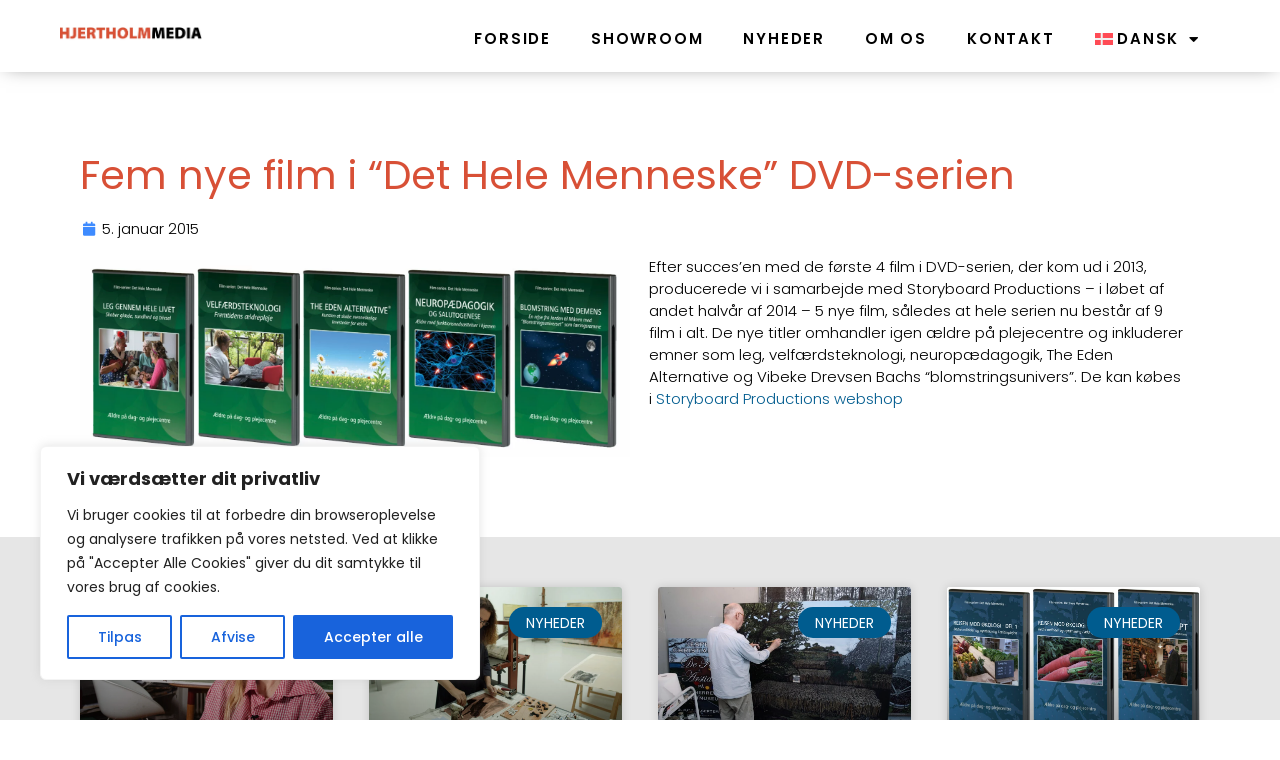

--- FILE ---
content_type: text/html; charset=UTF-8
request_url: https://www.hmedia.dk/2015/01/05/fem-nye-film-i-det-hele-menneske-dvd-serien/
body_size: 21600
content:
<!doctype html>
<html lang="da-DK">
<head>
	<meta charset="UTF-8">
	<meta name="viewport" content="width=device-width, initial-scale=1">
	<link rel="profile" href="https://gmpg.org/xfn/11">
	<meta name='robots' content='index, follow, max-image-preview:large, max-snippet:-1, max-video-preview:-1' />
	<style>img:is([sizes="auto" i], [sizes^="auto," i]) { contain-intrinsic-size: 3000px 1500px }</style>
	<link rel="alternate" hreflang="da" href="https://www.hmedia.dk/2015/01/05/fem-nye-film-i-det-hele-menneske-dvd-serien/" />
<link rel="alternate" hreflang="en" href="https://www.hmedia.dk/en/2015/01/05/five-new-movies-in-the-the-whole-man-dvd-series/" />
<link rel="alternate" hreflang="x-default" href="https://www.hmedia.dk/2015/01/05/fem-nye-film-i-det-hele-menneske-dvd-serien/" />

	<!-- This site is optimized with the Yoast SEO plugin v26.4 - https://yoast.com/wordpress/plugins/seo/ -->
	<title>Fem nye film i &quot;Det Hele Menneske&quot; DVD-serien - hmedia.dk</title>
	<link rel="canonical" href="https://www.hmedia.dk/2015/01/05/fem-nye-film-i-det-hele-menneske-dvd-serien/" />
	<meta property="og:locale" content="da_DK" />
	<meta property="og:type" content="article" />
	<meta property="og:title" content="Fem nye film i &quot;Det Hele Menneske&quot; DVD-serien - hmedia.dk" />
	<meta property="og:description" content="Efter succes&#8217;en med de første 4 film i DVD-serien, der kom ud i 2013, producerede vi i samarbejde med Storyboard Productions &#8211; i løbet af andet halvår af 2014 &#8211; 5 nye film, således at hele serien nu består af 9 film i alt. De nye titler omhandler igen ældre på plejecentre og inkluderer emner [&hellip;]" />
	<meta property="og:url" content="https://www.hmedia.dk/2015/01/05/fem-nye-film-i-det-hele-menneske-dvd-serien/" />
	<meta property="og:site_name" content="hmedia.dk" />
	<meta property="article:published_time" content="2015-01-05T21:42:00+00:00" />
	<meta property="article:modified_time" content="2022-11-17T21:45:04+00:00" />
	<meta property="og:image" content="https://www.hmedia.dk/wp-content/uploads/2022/11/Alle_5_film_til_salgsbrev-hvid_baggrund.jpg" />
	<meta property="og:image:width" content="1566" />
	<meta property="og:image:height" content="562" />
	<meta property="og:image:type" content="image/jpeg" />
	<meta name="author" content="admin" />
	<meta name="twitter:card" content="summary_large_image" />
	<meta name="twitter:label1" content="Skrevet af" />
	<meta name="twitter:data1" content="admin" />
	<script type="application/ld+json" class="yoast-schema-graph">{"@context":"https://schema.org","@graph":[{"@type":"Article","@id":"https://www.hmedia.dk/2015/01/05/fem-nye-film-i-det-hele-menneske-dvd-serien/#article","isPartOf":{"@id":"https://www.hmedia.dk/2015/01/05/fem-nye-film-i-det-hele-menneske-dvd-serien/"},"author":{"name":"admin","@id":"https://www.hmedia.dk/#/schema/person/184dff702c4824af45f49c74550995c9"},"headline":"Fem nye film i &#8220;Det Hele Menneske&#8221; DVD-serien","datePublished":"2015-01-05T21:42:00+00:00","dateModified":"2022-11-17T21:45:04+00:00","mainEntityOfPage":{"@id":"https://www.hmedia.dk/2015/01/05/fem-nye-film-i-det-hele-menneske-dvd-serien/"},"wordCount":86,"commentCount":0,"publisher":{"@id":"https://www.hmedia.dk/#organization"},"image":{"@id":"https://www.hmedia.dk/2015/01/05/fem-nye-film-i-det-hele-menneske-dvd-serien/#primaryimage"},"thumbnailUrl":"https://www.hmedia.dk/wp-content/uploads/2022/11/Alle_5_film_til_salgsbrev-hvid_baggrund.jpg","articleSection":["Nyheder"],"inLanguage":"da-DK","potentialAction":[{"@type":"CommentAction","name":"Comment","target":["https://www.hmedia.dk/2015/01/05/fem-nye-film-i-det-hele-menneske-dvd-serien/#respond"]}]},{"@type":"WebPage","@id":"https://www.hmedia.dk/2015/01/05/fem-nye-film-i-det-hele-menneske-dvd-serien/","url":"https://www.hmedia.dk/2015/01/05/fem-nye-film-i-det-hele-menneske-dvd-serien/","name":"Fem nye film i \"Det Hele Menneske\" DVD-serien - hmedia.dk","isPartOf":{"@id":"https://www.hmedia.dk/#website"},"primaryImageOfPage":{"@id":"https://www.hmedia.dk/2015/01/05/fem-nye-film-i-det-hele-menneske-dvd-serien/#primaryimage"},"image":{"@id":"https://www.hmedia.dk/2015/01/05/fem-nye-film-i-det-hele-menneske-dvd-serien/#primaryimage"},"thumbnailUrl":"https://www.hmedia.dk/wp-content/uploads/2022/11/Alle_5_film_til_salgsbrev-hvid_baggrund.jpg","datePublished":"2015-01-05T21:42:00+00:00","dateModified":"2022-11-17T21:45:04+00:00","breadcrumb":{"@id":"https://www.hmedia.dk/2015/01/05/fem-nye-film-i-det-hele-menneske-dvd-serien/#breadcrumb"},"inLanguage":"da-DK","potentialAction":[{"@type":"ReadAction","target":["https://www.hmedia.dk/2015/01/05/fem-nye-film-i-det-hele-menneske-dvd-serien/"]}]},{"@type":"ImageObject","inLanguage":"da-DK","@id":"https://www.hmedia.dk/2015/01/05/fem-nye-film-i-det-hele-menneske-dvd-serien/#primaryimage","url":"https://www.hmedia.dk/wp-content/uploads/2022/11/Alle_5_film_til_salgsbrev-hvid_baggrund.jpg","contentUrl":"https://www.hmedia.dk/wp-content/uploads/2022/11/Alle_5_film_til_salgsbrev-hvid_baggrund.jpg","width":1566,"height":562},{"@type":"BreadcrumbList","@id":"https://www.hmedia.dk/2015/01/05/fem-nye-film-i-det-hele-menneske-dvd-serien/#breadcrumb","itemListElement":[{"@type":"ListItem","position":1,"name":"Hjem","item":"https://www.hmedia.dk/"},{"@type":"ListItem","position":2,"name":"Fem nye film i &#8220;Det Hele Menneske&#8221; DVD-serien"}]},{"@type":"WebSite","@id":"https://www.hmedia.dk/#website","url":"https://www.hmedia.dk/","name":"hmedia.dk","description":"Videoproduktion, hjemmesidedesign samt tekniske løsninger til museer","publisher":{"@id":"https://www.hmedia.dk/#organization"},"potentialAction":[{"@type":"SearchAction","target":{"@type":"EntryPoint","urlTemplate":"https://www.hmedia.dk/?s={search_term_string}"},"query-input":{"@type":"PropertyValueSpecification","valueRequired":true,"valueName":"search_term_string"}}],"inLanguage":"da-DK"},{"@type":"Organization","@id":"https://www.hmedia.dk/#organization","name":"hmedia.dk","url":"https://www.hmedia.dk/","logo":{"@type":"ImageObject","inLanguage":"da-DK","@id":"https://www.hmedia.dk/#/schema/logo/image/","url":"https://www.hmedia.dk/wp-content/uploads/2022/11/logo-Hmedia-ORANGE-SORT.jpg","contentUrl":"https://www.hmedia.dk/wp-content/uploads/2022/11/logo-Hmedia-ORANGE-SORT.jpg","width":1181,"height":117,"caption":"hmedia.dk"},"image":{"@id":"https://www.hmedia.dk/#/schema/logo/image/"}},{"@type":"Person","@id":"https://www.hmedia.dk/#/schema/person/184dff702c4824af45f49c74550995c9","name":"admin","image":{"@type":"ImageObject","inLanguage":"da-DK","@id":"https://www.hmedia.dk/#/schema/person/image/","url":"https://secure.gravatar.com/avatar/a6daccc848ca1b3b0fd555e6eeb06418221b3484805a4f2bd09678784a70ed03?s=96&d=mm&r=g","contentUrl":"https://secure.gravatar.com/avatar/a6daccc848ca1b3b0fd555e6eeb06418221b3484805a4f2bd09678784a70ed03?s=96&d=mm&r=g","caption":"admin"},"sameAs":["https://www.hmedia.dk"],"url":"https://www.hmedia.dk/author/admin/"}]}</script>
	<!-- / Yoast SEO plugin. -->


<link rel="alternate" type="application/rss+xml" title="hmedia.dk &raquo; Feed" href="https://www.hmedia.dk/feed/" />
<link rel="alternate" type="application/rss+xml" title="hmedia.dk &raquo;-kommentar-feed" href="https://www.hmedia.dk/comments/feed/" />
<script>
window._wpemojiSettings = {"baseUrl":"https:\/\/s.w.org\/images\/core\/emoji\/16.0.1\/72x72\/","ext":".png","svgUrl":"https:\/\/s.w.org\/images\/core\/emoji\/16.0.1\/svg\/","svgExt":".svg","source":{"concatemoji":"https:\/\/www.hmedia.dk\/wp-includes\/js\/wp-emoji-release.min.js?ver=6.8.3"}};
/*! This file is auto-generated */
!function(s,n){var o,i,e;function c(e){try{var t={supportTests:e,timestamp:(new Date).valueOf()};sessionStorage.setItem(o,JSON.stringify(t))}catch(e){}}function p(e,t,n){e.clearRect(0,0,e.canvas.width,e.canvas.height),e.fillText(t,0,0);var t=new Uint32Array(e.getImageData(0,0,e.canvas.width,e.canvas.height).data),a=(e.clearRect(0,0,e.canvas.width,e.canvas.height),e.fillText(n,0,0),new Uint32Array(e.getImageData(0,0,e.canvas.width,e.canvas.height).data));return t.every(function(e,t){return e===a[t]})}function u(e,t){e.clearRect(0,0,e.canvas.width,e.canvas.height),e.fillText(t,0,0);for(var n=e.getImageData(16,16,1,1),a=0;a<n.data.length;a++)if(0!==n.data[a])return!1;return!0}function f(e,t,n,a){switch(t){case"flag":return n(e,"\ud83c\udff3\ufe0f\u200d\u26a7\ufe0f","\ud83c\udff3\ufe0f\u200b\u26a7\ufe0f")?!1:!n(e,"\ud83c\udde8\ud83c\uddf6","\ud83c\udde8\u200b\ud83c\uddf6")&&!n(e,"\ud83c\udff4\udb40\udc67\udb40\udc62\udb40\udc65\udb40\udc6e\udb40\udc67\udb40\udc7f","\ud83c\udff4\u200b\udb40\udc67\u200b\udb40\udc62\u200b\udb40\udc65\u200b\udb40\udc6e\u200b\udb40\udc67\u200b\udb40\udc7f");case"emoji":return!a(e,"\ud83e\udedf")}return!1}function g(e,t,n,a){var r="undefined"!=typeof WorkerGlobalScope&&self instanceof WorkerGlobalScope?new OffscreenCanvas(300,150):s.createElement("canvas"),o=r.getContext("2d",{willReadFrequently:!0}),i=(o.textBaseline="top",o.font="600 32px Arial",{});return e.forEach(function(e){i[e]=t(o,e,n,a)}),i}function t(e){var t=s.createElement("script");t.src=e,t.defer=!0,s.head.appendChild(t)}"undefined"!=typeof Promise&&(o="wpEmojiSettingsSupports",i=["flag","emoji"],n.supports={everything:!0,everythingExceptFlag:!0},e=new Promise(function(e){s.addEventListener("DOMContentLoaded",e,{once:!0})}),new Promise(function(t){var n=function(){try{var e=JSON.parse(sessionStorage.getItem(o));if("object"==typeof e&&"number"==typeof e.timestamp&&(new Date).valueOf()<e.timestamp+604800&&"object"==typeof e.supportTests)return e.supportTests}catch(e){}return null}();if(!n){if("undefined"!=typeof Worker&&"undefined"!=typeof OffscreenCanvas&&"undefined"!=typeof URL&&URL.createObjectURL&&"undefined"!=typeof Blob)try{var e="postMessage("+g.toString()+"("+[JSON.stringify(i),f.toString(),p.toString(),u.toString()].join(",")+"));",a=new Blob([e],{type:"text/javascript"}),r=new Worker(URL.createObjectURL(a),{name:"wpTestEmojiSupports"});return void(r.onmessage=function(e){c(n=e.data),r.terminate(),t(n)})}catch(e){}c(n=g(i,f,p,u))}t(n)}).then(function(e){for(var t in e)n.supports[t]=e[t],n.supports.everything=n.supports.everything&&n.supports[t],"flag"!==t&&(n.supports.everythingExceptFlag=n.supports.everythingExceptFlag&&n.supports[t]);n.supports.everythingExceptFlag=n.supports.everythingExceptFlag&&!n.supports.flag,n.DOMReady=!1,n.readyCallback=function(){n.DOMReady=!0}}).then(function(){return e}).then(function(){var e;n.supports.everything||(n.readyCallback(),(e=n.source||{}).concatemoji?t(e.concatemoji):e.wpemoji&&e.twemoji&&(t(e.twemoji),t(e.wpemoji)))}))}((window,document),window._wpemojiSettings);
</script>
<style id='wp-emoji-styles-inline-css'>

	img.wp-smiley, img.emoji {
		display: inline !important;
		border: none !important;
		box-shadow: none !important;
		height: 1em !important;
		width: 1em !important;
		margin: 0 0.07em !important;
		vertical-align: -0.1em !important;
		background: none !important;
		padding: 0 !important;
	}
</style>
<style id='global-styles-inline-css'>
:root{--wp--preset--aspect-ratio--square: 1;--wp--preset--aspect-ratio--4-3: 4/3;--wp--preset--aspect-ratio--3-4: 3/4;--wp--preset--aspect-ratio--3-2: 3/2;--wp--preset--aspect-ratio--2-3: 2/3;--wp--preset--aspect-ratio--16-9: 16/9;--wp--preset--aspect-ratio--9-16: 9/16;--wp--preset--color--black: #000000;--wp--preset--color--cyan-bluish-gray: #abb8c3;--wp--preset--color--white: #ffffff;--wp--preset--color--pale-pink: #f78da7;--wp--preset--color--vivid-red: #cf2e2e;--wp--preset--color--luminous-vivid-orange: #ff6900;--wp--preset--color--luminous-vivid-amber: #fcb900;--wp--preset--color--light-green-cyan: #7bdcb5;--wp--preset--color--vivid-green-cyan: #00d084;--wp--preset--color--pale-cyan-blue: #8ed1fc;--wp--preset--color--vivid-cyan-blue: #0693e3;--wp--preset--color--vivid-purple: #9b51e0;--wp--preset--gradient--vivid-cyan-blue-to-vivid-purple: linear-gradient(135deg,rgba(6,147,227,1) 0%,rgb(155,81,224) 100%);--wp--preset--gradient--light-green-cyan-to-vivid-green-cyan: linear-gradient(135deg,rgb(122,220,180) 0%,rgb(0,208,130) 100%);--wp--preset--gradient--luminous-vivid-amber-to-luminous-vivid-orange: linear-gradient(135deg,rgba(252,185,0,1) 0%,rgba(255,105,0,1) 100%);--wp--preset--gradient--luminous-vivid-orange-to-vivid-red: linear-gradient(135deg,rgba(255,105,0,1) 0%,rgb(207,46,46) 100%);--wp--preset--gradient--very-light-gray-to-cyan-bluish-gray: linear-gradient(135deg,rgb(238,238,238) 0%,rgb(169,184,195) 100%);--wp--preset--gradient--cool-to-warm-spectrum: linear-gradient(135deg,rgb(74,234,220) 0%,rgb(151,120,209) 20%,rgb(207,42,186) 40%,rgb(238,44,130) 60%,rgb(251,105,98) 80%,rgb(254,248,76) 100%);--wp--preset--gradient--blush-light-purple: linear-gradient(135deg,rgb(255,206,236) 0%,rgb(152,150,240) 100%);--wp--preset--gradient--blush-bordeaux: linear-gradient(135deg,rgb(254,205,165) 0%,rgb(254,45,45) 50%,rgb(107,0,62) 100%);--wp--preset--gradient--luminous-dusk: linear-gradient(135deg,rgb(255,203,112) 0%,rgb(199,81,192) 50%,rgb(65,88,208) 100%);--wp--preset--gradient--pale-ocean: linear-gradient(135deg,rgb(255,245,203) 0%,rgb(182,227,212) 50%,rgb(51,167,181) 100%);--wp--preset--gradient--electric-grass: linear-gradient(135deg,rgb(202,248,128) 0%,rgb(113,206,126) 100%);--wp--preset--gradient--midnight: linear-gradient(135deg,rgb(2,3,129) 0%,rgb(40,116,252) 100%);--wp--preset--font-size--small: 13px;--wp--preset--font-size--medium: 20px;--wp--preset--font-size--large: 36px;--wp--preset--font-size--x-large: 42px;--wp--preset--spacing--20: 0.44rem;--wp--preset--spacing--30: 0.67rem;--wp--preset--spacing--40: 1rem;--wp--preset--spacing--50: 1.5rem;--wp--preset--spacing--60: 2.25rem;--wp--preset--spacing--70: 3.38rem;--wp--preset--spacing--80: 5.06rem;--wp--preset--shadow--natural: 6px 6px 9px rgba(0, 0, 0, 0.2);--wp--preset--shadow--deep: 12px 12px 50px rgba(0, 0, 0, 0.4);--wp--preset--shadow--sharp: 6px 6px 0px rgba(0, 0, 0, 0.2);--wp--preset--shadow--outlined: 6px 6px 0px -3px rgba(255, 255, 255, 1), 6px 6px rgba(0, 0, 0, 1);--wp--preset--shadow--crisp: 6px 6px 0px rgba(0, 0, 0, 1);}:root { --wp--style--global--content-size: 800px;--wp--style--global--wide-size: 1200px; }:where(body) { margin: 0; }.wp-site-blocks > .alignleft { float: left; margin-right: 2em; }.wp-site-blocks > .alignright { float: right; margin-left: 2em; }.wp-site-blocks > .aligncenter { justify-content: center; margin-left: auto; margin-right: auto; }:where(.wp-site-blocks) > * { margin-block-start: 24px; margin-block-end: 0; }:where(.wp-site-blocks) > :first-child { margin-block-start: 0; }:where(.wp-site-blocks) > :last-child { margin-block-end: 0; }:root { --wp--style--block-gap: 24px; }:root :where(.is-layout-flow) > :first-child{margin-block-start: 0;}:root :where(.is-layout-flow) > :last-child{margin-block-end: 0;}:root :where(.is-layout-flow) > *{margin-block-start: 24px;margin-block-end: 0;}:root :where(.is-layout-constrained) > :first-child{margin-block-start: 0;}:root :where(.is-layout-constrained) > :last-child{margin-block-end: 0;}:root :where(.is-layout-constrained) > *{margin-block-start: 24px;margin-block-end: 0;}:root :where(.is-layout-flex){gap: 24px;}:root :where(.is-layout-grid){gap: 24px;}.is-layout-flow > .alignleft{float: left;margin-inline-start: 0;margin-inline-end: 2em;}.is-layout-flow > .alignright{float: right;margin-inline-start: 2em;margin-inline-end: 0;}.is-layout-flow > .aligncenter{margin-left: auto !important;margin-right: auto !important;}.is-layout-constrained > .alignleft{float: left;margin-inline-start: 0;margin-inline-end: 2em;}.is-layout-constrained > .alignright{float: right;margin-inline-start: 2em;margin-inline-end: 0;}.is-layout-constrained > .aligncenter{margin-left: auto !important;margin-right: auto !important;}.is-layout-constrained > :where(:not(.alignleft):not(.alignright):not(.alignfull)){max-width: var(--wp--style--global--content-size);margin-left: auto !important;margin-right: auto !important;}.is-layout-constrained > .alignwide{max-width: var(--wp--style--global--wide-size);}body .is-layout-flex{display: flex;}.is-layout-flex{flex-wrap: wrap;align-items: center;}.is-layout-flex > :is(*, div){margin: 0;}body .is-layout-grid{display: grid;}.is-layout-grid > :is(*, div){margin: 0;}body{padding-top: 0px;padding-right: 0px;padding-bottom: 0px;padding-left: 0px;}a:where(:not(.wp-element-button)){text-decoration: underline;}:root :where(.wp-element-button, .wp-block-button__link){background-color: #32373c;border-width: 0;color: #fff;font-family: inherit;font-size: inherit;line-height: inherit;padding: calc(0.667em + 2px) calc(1.333em + 2px);text-decoration: none;}.has-black-color{color: var(--wp--preset--color--black) !important;}.has-cyan-bluish-gray-color{color: var(--wp--preset--color--cyan-bluish-gray) !important;}.has-white-color{color: var(--wp--preset--color--white) !important;}.has-pale-pink-color{color: var(--wp--preset--color--pale-pink) !important;}.has-vivid-red-color{color: var(--wp--preset--color--vivid-red) !important;}.has-luminous-vivid-orange-color{color: var(--wp--preset--color--luminous-vivid-orange) !important;}.has-luminous-vivid-amber-color{color: var(--wp--preset--color--luminous-vivid-amber) !important;}.has-light-green-cyan-color{color: var(--wp--preset--color--light-green-cyan) !important;}.has-vivid-green-cyan-color{color: var(--wp--preset--color--vivid-green-cyan) !important;}.has-pale-cyan-blue-color{color: var(--wp--preset--color--pale-cyan-blue) !important;}.has-vivid-cyan-blue-color{color: var(--wp--preset--color--vivid-cyan-blue) !important;}.has-vivid-purple-color{color: var(--wp--preset--color--vivid-purple) !important;}.has-black-background-color{background-color: var(--wp--preset--color--black) !important;}.has-cyan-bluish-gray-background-color{background-color: var(--wp--preset--color--cyan-bluish-gray) !important;}.has-white-background-color{background-color: var(--wp--preset--color--white) !important;}.has-pale-pink-background-color{background-color: var(--wp--preset--color--pale-pink) !important;}.has-vivid-red-background-color{background-color: var(--wp--preset--color--vivid-red) !important;}.has-luminous-vivid-orange-background-color{background-color: var(--wp--preset--color--luminous-vivid-orange) !important;}.has-luminous-vivid-amber-background-color{background-color: var(--wp--preset--color--luminous-vivid-amber) !important;}.has-light-green-cyan-background-color{background-color: var(--wp--preset--color--light-green-cyan) !important;}.has-vivid-green-cyan-background-color{background-color: var(--wp--preset--color--vivid-green-cyan) !important;}.has-pale-cyan-blue-background-color{background-color: var(--wp--preset--color--pale-cyan-blue) !important;}.has-vivid-cyan-blue-background-color{background-color: var(--wp--preset--color--vivid-cyan-blue) !important;}.has-vivid-purple-background-color{background-color: var(--wp--preset--color--vivid-purple) !important;}.has-black-border-color{border-color: var(--wp--preset--color--black) !important;}.has-cyan-bluish-gray-border-color{border-color: var(--wp--preset--color--cyan-bluish-gray) !important;}.has-white-border-color{border-color: var(--wp--preset--color--white) !important;}.has-pale-pink-border-color{border-color: var(--wp--preset--color--pale-pink) !important;}.has-vivid-red-border-color{border-color: var(--wp--preset--color--vivid-red) !important;}.has-luminous-vivid-orange-border-color{border-color: var(--wp--preset--color--luminous-vivid-orange) !important;}.has-luminous-vivid-amber-border-color{border-color: var(--wp--preset--color--luminous-vivid-amber) !important;}.has-light-green-cyan-border-color{border-color: var(--wp--preset--color--light-green-cyan) !important;}.has-vivid-green-cyan-border-color{border-color: var(--wp--preset--color--vivid-green-cyan) !important;}.has-pale-cyan-blue-border-color{border-color: var(--wp--preset--color--pale-cyan-blue) !important;}.has-vivid-cyan-blue-border-color{border-color: var(--wp--preset--color--vivid-cyan-blue) !important;}.has-vivid-purple-border-color{border-color: var(--wp--preset--color--vivid-purple) !important;}.has-vivid-cyan-blue-to-vivid-purple-gradient-background{background: var(--wp--preset--gradient--vivid-cyan-blue-to-vivid-purple) !important;}.has-light-green-cyan-to-vivid-green-cyan-gradient-background{background: var(--wp--preset--gradient--light-green-cyan-to-vivid-green-cyan) !important;}.has-luminous-vivid-amber-to-luminous-vivid-orange-gradient-background{background: var(--wp--preset--gradient--luminous-vivid-amber-to-luminous-vivid-orange) !important;}.has-luminous-vivid-orange-to-vivid-red-gradient-background{background: var(--wp--preset--gradient--luminous-vivid-orange-to-vivid-red) !important;}.has-very-light-gray-to-cyan-bluish-gray-gradient-background{background: var(--wp--preset--gradient--very-light-gray-to-cyan-bluish-gray) !important;}.has-cool-to-warm-spectrum-gradient-background{background: var(--wp--preset--gradient--cool-to-warm-spectrum) !important;}.has-blush-light-purple-gradient-background{background: var(--wp--preset--gradient--blush-light-purple) !important;}.has-blush-bordeaux-gradient-background{background: var(--wp--preset--gradient--blush-bordeaux) !important;}.has-luminous-dusk-gradient-background{background: var(--wp--preset--gradient--luminous-dusk) !important;}.has-pale-ocean-gradient-background{background: var(--wp--preset--gradient--pale-ocean) !important;}.has-electric-grass-gradient-background{background: var(--wp--preset--gradient--electric-grass) !important;}.has-midnight-gradient-background{background: var(--wp--preset--gradient--midnight) !important;}.has-small-font-size{font-size: var(--wp--preset--font-size--small) !important;}.has-medium-font-size{font-size: var(--wp--preset--font-size--medium) !important;}.has-large-font-size{font-size: var(--wp--preset--font-size--large) !important;}.has-x-large-font-size{font-size: var(--wp--preset--font-size--x-large) !important;}
:root :where(.wp-block-pullquote){font-size: 1.5em;line-height: 1.6;}
</style>
<link rel='stylesheet' id='wpml-blocks-css' href='https://www.hmedia.dk/wp-content/plugins/sitepress-multilingual-cms/dist/css/blocks/styles.css?ver=4.6.11' media='all' />
<link rel='stylesheet' id='wpml-legacy-horizontal-list-0-css' href='https://www.hmedia.dk/wp-content/plugins/sitepress-multilingual-cms/templates/language-switchers/legacy-list-horizontal/style.min.css?ver=1' media='all' />
<style id='wpml-legacy-horizontal-list-0-inline-css'>
.wpml-ls-statics-footer a, .wpml-ls-statics-footer .wpml-ls-sub-menu a, .wpml-ls-statics-footer .wpml-ls-sub-menu a:link, .wpml-ls-statics-footer li:not(.wpml-ls-current-language) .wpml-ls-link, .wpml-ls-statics-footer li:not(.wpml-ls-current-language) .wpml-ls-link:link {color:#444444;background-color:#ffffff;}.wpml-ls-statics-footer a, .wpml-ls-statics-footer .wpml-ls-sub-menu a:hover,.wpml-ls-statics-footer .wpml-ls-sub-menu a:focus, .wpml-ls-statics-footer .wpml-ls-sub-menu a:link:hover, .wpml-ls-statics-footer .wpml-ls-sub-menu a:link:focus {color:#000000;background-color:#eeeeee;}.wpml-ls-statics-footer .wpml-ls-current-language > a {color:#444444;background-color:#ffffff;}.wpml-ls-statics-footer .wpml-ls-current-language:hover>a, .wpml-ls-statics-footer .wpml-ls-current-language>a:focus {color:#000000;background-color:#eeeeee;}
</style>
<link rel='stylesheet' id='wpml-menu-item-0-css' href='https://www.hmedia.dk/wp-content/plugins/sitepress-multilingual-cms/templates/language-switchers/menu-item/style.min.css?ver=1' media='all' />
<link rel='stylesheet' id='hello-elementor-css' href='https://www.hmedia.dk/wp-content/themes/hello-elementor/assets/css/reset.css?ver=3.4.5' media='all' />
<link rel='stylesheet' id='hello-elementor-theme-style-css' href='https://www.hmedia.dk/wp-content/themes/hello-elementor/assets/css/theme.css?ver=3.4.5' media='all' />
<link rel='stylesheet' id='hello-elementor-header-footer-css' href='https://www.hmedia.dk/wp-content/themes/hello-elementor/assets/css/header-footer.css?ver=3.4.5' media='all' />
<link rel='stylesheet' id='elementor-frontend-css' href='https://www.hmedia.dk/wp-content/plugins/elementor/assets/css/frontend.min.css?ver=3.33.2' media='all' />
<link rel='stylesheet' id='elementor-post-5-css' href='https://www.hmedia.dk/wp-content/uploads/elementor/css/post-5.css?ver=1764308514' media='all' />
<link rel='stylesheet' id='widget-image-css' href='https://www.hmedia.dk/wp-content/plugins/elementor/assets/css/widget-image.min.css?ver=3.33.2' media='all' />
<link rel='stylesheet' id='widget-nav-menu-css' href='https://www.hmedia.dk/wp-content/plugins/elementor-pro/assets/css/widget-nav-menu.min.css?ver=3.33.1' media='all' />
<link rel='stylesheet' id='widget-spacer-css' href='https://www.hmedia.dk/wp-content/plugins/elementor/assets/css/widget-spacer.min.css?ver=3.33.2' media='all' />
<link rel='stylesheet' id='widget-heading-css' href='https://www.hmedia.dk/wp-content/plugins/elementor/assets/css/widget-heading.min.css?ver=3.33.2' media='all' />
<link rel='stylesheet' id='widget-post-info-css' href='https://www.hmedia.dk/wp-content/plugins/elementor-pro/assets/css/widget-post-info.min.css?ver=3.33.1' media='all' />
<link rel='stylesheet' id='widget-icon-list-css' href='https://www.hmedia.dk/wp-content/plugins/elementor/assets/css/widget-icon-list.min.css?ver=3.33.2' media='all' />
<link rel='stylesheet' id='elementor-icons-shared-0-css' href='https://www.hmedia.dk/wp-content/plugins/elementor/assets/lib/font-awesome/css/fontawesome.min.css?ver=5.15.3' media='all' />
<link rel='stylesheet' id='elementor-icons-fa-regular-css' href='https://www.hmedia.dk/wp-content/plugins/elementor/assets/lib/font-awesome/css/regular.min.css?ver=5.15.3' media='all' />
<link rel='stylesheet' id='elementor-icons-fa-solid-css' href='https://www.hmedia.dk/wp-content/plugins/elementor/assets/lib/font-awesome/css/solid.min.css?ver=5.15.3' media='all' />
<link rel='stylesheet' id='widget-posts-css' href='https://www.hmedia.dk/wp-content/plugins/elementor-pro/assets/css/widget-posts.min.css?ver=3.33.1' media='all' />
<link rel='stylesheet' id='elementor-icons-css' href='https://www.hmedia.dk/wp-content/plugins/elementor/assets/lib/eicons/css/elementor-icons.min.css?ver=5.44.0' media='all' />
<link rel='stylesheet' id='elementor-post-174-css' href='https://www.hmedia.dk/wp-content/uploads/elementor/css/post-174.css?ver=1764308514' media='all' />
<link rel='stylesheet' id='elementor-post-329-css' href='https://www.hmedia.dk/wp-content/uploads/elementor/css/post-329.css?ver=1764308514' media='all' />
<link rel='stylesheet' id='elementor-post-43-css' href='https://www.hmedia.dk/wp-content/uploads/elementor/css/post-43.css?ver=1764329567' media='all' />
<link rel='stylesheet' id='elementor-gf-local-poppins-css' href='https://www.hmedia.dk/wp-content/uploads/elementor/google-fonts/css/poppins.css?ver=1742233447' media='all' />
<link rel='stylesheet' id='elementor-gf-local-robotoslab-css' href='https://www.hmedia.dk/wp-content/uploads/elementor/google-fonts/css/robotoslab.css?ver=1742233454' media='all' />
<link rel='stylesheet' id='elementor-gf-local-roboto-css' href='https://www.hmedia.dk/wp-content/uploads/elementor/google-fonts/css/roboto.css?ver=1742233474' media='all' />
<script id="wpml-cookie-js-extra">
var wpml_cookies = {"wp-wpml_current_language":{"value":"da","expires":1,"path":"\/"}};
var wpml_cookies = {"wp-wpml_current_language":{"value":"da","expires":1,"path":"\/"}};
</script>
<script src="https://www.hmedia.dk/wp-content/plugins/sitepress-multilingual-cms/res/js/cookies/language-cookie.js?ver=4.6.11" id="wpml-cookie-js" defer data-wp-strategy="defer"></script>
<script id="cookie-law-info-js-extra">
var _ckyConfig = {"_ipData":[],"_assetsURL":"https:\/\/www.hmedia.dk\/wp-content\/plugins\/cookie-law-info\/lite\/frontend\/images\/","_publicURL":"https:\/\/www.hmedia.dk","_expiry":"365","_categories":[{"name":"N\u00f8dvendig","slug":"necessary","isNecessary":true,"ccpaDoNotSell":true,"cookies":[],"active":true,"defaultConsent":{"gdpr":true,"ccpa":true}},{"name":"Funktionel","slug":"functional","isNecessary":false,"ccpaDoNotSell":true,"cookies":[],"active":true,"defaultConsent":{"gdpr":false,"ccpa":false}},{"name":"Analytics","slug":"analytics","isNecessary":false,"ccpaDoNotSell":true,"cookies":[],"active":true,"defaultConsent":{"gdpr":false,"ccpa":false}},{"name":"Pr\u00e6station","slug":"performance","isNecessary":false,"ccpaDoNotSell":true,"cookies":[],"active":true,"defaultConsent":{"gdpr":false,"ccpa":false}},{"name":"Annonce","slug":"advertisement","isNecessary":false,"ccpaDoNotSell":true,"cookies":[],"active":true,"defaultConsent":{"gdpr":false,"ccpa":false}}],"_activeLaw":"gdpr","_rootDomain":"","_block":"1","_showBanner":"1","_bannerConfig":{"settings":{"type":"box","preferenceCenterType":"popup","position":"bottom-left","applicableLaw":"gdpr"},"behaviours":{"reloadBannerOnAccept":false,"loadAnalyticsByDefault":false,"animations":{"onLoad":"animate","onHide":"sticky"}},"config":{"revisitConsent":{"status":false,"tag":"revisit-consent","position":"bottom-left","meta":{"url":"#"},"styles":{"background-color":"#0056A7"},"elements":{"title":{"type":"text","tag":"revisit-consent-title","status":true,"styles":{"color":"#0056a7"}}}},"preferenceCenter":{"toggle":{"status":true,"tag":"detail-category-toggle","type":"toggle","states":{"active":{"styles":{"background-color":"#1863DC"}},"inactive":{"styles":{"background-color":"#D0D5D2"}}}}},"categoryPreview":{"status":false,"toggle":{"status":true,"tag":"detail-category-preview-toggle","type":"toggle","states":{"active":{"styles":{"background-color":"#1863DC"}},"inactive":{"styles":{"background-color":"#D0D5D2"}}}}},"videoPlaceholder":{"status":true,"styles":{"background-color":"#000000","border-color":"#000000","color":"#ffffff"}},"readMore":{"status":false,"tag":"readmore-button","type":"link","meta":{"noFollow":true,"newTab":true},"styles":{"color":"#1863DC","background-color":"transparent","border-color":"transparent"}},"auditTable":{"status":true},"optOption":{"status":true,"toggle":{"status":true,"tag":"optout-option-toggle","type":"toggle","states":{"active":{"styles":{"background-color":"#1863dc"}},"inactive":{"styles":{"background-color":"#FFFFFF"}}}}}}},"_version":"3.2.4","_logConsent":"1","_tags":[{"tag":"accept-button","styles":{"color":"#FFFFFF","background-color":"#1863DC","border-color":"#1863DC"}},{"tag":"reject-button","styles":{"color":"#1863DC","background-color":"transparent","border-color":"#1863DC"}},{"tag":"settings-button","styles":{"color":"#1863DC","background-color":"transparent","border-color":"#1863DC"}},{"tag":"readmore-button","styles":{"color":"#1863DC","background-color":"transparent","border-color":"transparent"}},{"tag":"donotsell-button","styles":{"color":"#1863DC","background-color":"transparent","border-color":"transparent"}},{"tag":"accept-button","styles":{"color":"#FFFFFF","background-color":"#1863DC","border-color":"#1863DC"}},{"tag":"revisit-consent","styles":{"background-color":"#0056A7"}}],"_shortCodes":[{"key":"cky_readmore","content":"<a href=\"#\" class=\"cky-policy\" aria-label=\"Cookiepolitik\" target=\"_blank\" rel=\"noopener\" data-cky-tag=\"readmore-button\">Cookiepolitik<\/a>","tag":"readmore-button","status":false,"attributes":{"rel":"nofollow","target":"_blank"}},{"key":"cky_show_desc","content":"<button class=\"cky-show-desc-btn\" data-cky-tag=\"show-desc-button\" aria-label=\"Vis mere\">Vis mere<\/button>","tag":"show-desc-button","status":true,"attributes":[]},{"key":"cky_hide_desc","content":"<button class=\"cky-show-desc-btn\" data-cky-tag=\"hide-desc-button\" aria-label=\"Vis mindre\">Vis mindre<\/button>","tag":"hide-desc-button","status":true,"attributes":[]},{"key":"cky_category_toggle_label","content":"[cky_{{status}}_category_label] [cky_preference_{{category_slug}}_title]","tag":"","status":true,"attributes":[]},{"key":"cky_enable_category_label","content":"Aktiver","tag":"","status":true,"attributes":[]},{"key":"cky_disable_category_label","content":"Deaktiver","tag":"","status":true,"attributes":[]},{"key":"cky_video_placeholder","content":"<div class=\"video-placeholder-normal\" data-cky-tag=\"video-placeholder\" id=\"[UNIQUEID]\"><p class=\"video-placeholder-text-normal\" data-cky-tag=\"placeholder-title\">Accepter venligst cookie-samtykket<\/p><\/div>","tag":"","status":true,"attributes":[]},{"key":"cky_enable_optout_label","content":"Aktiver","tag":"","status":true,"attributes":[]},{"key":"cky_disable_optout_label","content":"Deaktiver","tag":"","status":true,"attributes":[]},{"key":"cky_optout_toggle_label","content":"[cky_{{status}}_optout_label] [cky_optout_option_title]","tag":"","status":true,"attributes":[]},{"key":"cky_optout_option_title","content":"S\u00e6lg Eller Del Ikke Min Personlige Information","tag":"","status":true,"attributes":[]},{"key":"cky_optout_close_label","content":"T\u00e6t","tag":"","status":true,"attributes":[]}],"_rtl":"","_providersToBlock":[]};
var _ckyStyles = {"css":".cky-overlay{background: #000000; opacity: 0.4; position: fixed; top: 0; left: 0; width: 100%; height: 100%; z-index: 99999999;}.cky-hide{display: none;}.cky-btn-revisit-wrapper{display: flex; align-items: center; justify-content: center; background: #0056a7; width: 45px; height: 45px; border-radius: 50%; position: fixed; z-index: 999999; cursor: pointer;}.cky-revisit-bottom-left{bottom: 15px; left: 15px;}.cky-revisit-bottom-right{bottom: 15px; right: 15px;}.cky-btn-revisit-wrapper .cky-btn-revisit{display: flex; align-items: center; justify-content: center; background: none; border: none; cursor: pointer; position: relative; margin: 0; padding: 0;}.cky-btn-revisit-wrapper .cky-btn-revisit img{max-width: fit-content; margin: 0; height: 30px; width: 30px;}.cky-revisit-bottom-left:hover::before{content: attr(data-tooltip); position: absolute; background: #4e4b66; color: #ffffff; left: calc(100% + 7px); font-size: 12px; line-height: 16px; width: max-content; padding: 4px 8px; border-radius: 4px;}.cky-revisit-bottom-left:hover::after{position: absolute; content: \"\"; border: 5px solid transparent; left: calc(100% + 2px); border-left-width: 0; border-right-color: #4e4b66;}.cky-revisit-bottom-right:hover::before{content: attr(data-tooltip); position: absolute; background: #4e4b66; color: #ffffff; right: calc(100% + 7px); font-size: 12px; line-height: 16px; width: max-content; padding: 4px 8px; border-radius: 4px;}.cky-revisit-bottom-right:hover::after{position: absolute; content: \"\"; border: 5px solid transparent; right: calc(100% + 2px); border-right-width: 0; border-left-color: #4e4b66;}.cky-revisit-hide{display: none;}.cky-consent-container{position: fixed; width: 440px; box-sizing: border-box; z-index: 9999999; border-radius: 6px;}.cky-consent-container .cky-consent-bar{background: #ffffff; border: 1px solid; padding: 20px 26px; box-shadow: 0 -1px 10px 0 #acabab4d; border-radius: 6px;}.cky-box-bottom-left{bottom: 40px; left: 40px;}.cky-box-bottom-right{bottom: 40px; right: 40px;}.cky-box-top-left{top: 40px; left: 40px;}.cky-box-top-right{top: 40px; right: 40px;}.cky-custom-brand-logo-wrapper .cky-custom-brand-logo{width: 100px; height: auto; margin: 0 0 12px 0;}.cky-notice .cky-title{color: #212121; font-weight: 700; font-size: 18px; line-height: 24px; margin: 0 0 12px 0;}.cky-notice-des *,.cky-preference-content-wrapper *,.cky-accordion-header-des *,.cky-gpc-wrapper .cky-gpc-desc *{font-size: 14px;}.cky-notice-des{color: #212121; font-size: 14px; line-height: 24px; font-weight: 400;}.cky-notice-des img{height: 25px; width: 25px;}.cky-consent-bar .cky-notice-des p,.cky-gpc-wrapper .cky-gpc-desc p,.cky-preference-body-wrapper .cky-preference-content-wrapper p,.cky-accordion-header-wrapper .cky-accordion-header-des p,.cky-cookie-des-table li div:last-child p{color: inherit; margin-top: 0; overflow-wrap: break-word;}.cky-notice-des P:last-child,.cky-preference-content-wrapper p:last-child,.cky-cookie-des-table li div:last-child p:last-child,.cky-gpc-wrapper .cky-gpc-desc p:last-child{margin-bottom: 0;}.cky-notice-des a.cky-policy,.cky-notice-des button.cky-policy{font-size: 14px; color: #1863dc; white-space: nowrap; cursor: pointer; background: transparent; border: 1px solid; text-decoration: underline;}.cky-notice-des button.cky-policy{padding: 0;}.cky-notice-des a.cky-policy:focus-visible,.cky-notice-des button.cky-policy:focus-visible,.cky-preference-content-wrapper .cky-show-desc-btn:focus-visible,.cky-accordion-header .cky-accordion-btn:focus-visible,.cky-preference-header .cky-btn-close:focus-visible,.cky-switch input[type=\"checkbox\"]:focus-visible,.cky-footer-wrapper a:focus-visible,.cky-btn:focus-visible{outline: 2px solid #1863dc; outline-offset: 2px;}.cky-btn:focus:not(:focus-visible),.cky-accordion-header .cky-accordion-btn:focus:not(:focus-visible),.cky-preference-content-wrapper .cky-show-desc-btn:focus:not(:focus-visible),.cky-btn-revisit-wrapper .cky-btn-revisit:focus:not(:focus-visible),.cky-preference-header .cky-btn-close:focus:not(:focus-visible),.cky-consent-bar .cky-banner-btn-close:focus:not(:focus-visible){outline: 0;}button.cky-show-desc-btn:not(:hover):not(:active){color: #1863dc; background: transparent;}button.cky-accordion-btn:not(:hover):not(:active),button.cky-banner-btn-close:not(:hover):not(:active),button.cky-btn-revisit:not(:hover):not(:active),button.cky-btn-close:not(:hover):not(:active){background: transparent;}.cky-consent-bar button:hover,.cky-modal.cky-modal-open button:hover,.cky-consent-bar button:focus,.cky-modal.cky-modal-open button:focus{text-decoration: none;}.cky-notice-btn-wrapper{display: flex; justify-content: flex-start; align-items: center; flex-wrap: wrap; margin-top: 16px;}.cky-notice-btn-wrapper .cky-btn{text-shadow: none; box-shadow: none;}.cky-btn{flex: auto; max-width: 100%; font-size: 14px; font-family: inherit; line-height: 24px; padding: 8px; font-weight: 500; margin: 0 8px 0 0; border-radius: 2px; cursor: pointer; text-align: center; text-transform: none; min-height: 0;}.cky-btn:hover{opacity: 0.8;}.cky-btn-customize{color: #1863dc; background: transparent; border: 2px solid #1863dc;}.cky-btn-reject{color: #1863dc; background: transparent; border: 2px solid #1863dc;}.cky-btn-accept{background: #1863dc; color: #ffffff; border: 2px solid #1863dc;}.cky-btn:last-child{margin-right: 0;}@media (max-width: 576px){.cky-box-bottom-left{bottom: 0; left: 0;}.cky-box-bottom-right{bottom: 0; right: 0;}.cky-box-top-left{top: 0; left: 0;}.cky-box-top-right{top: 0; right: 0;}}@media (max-width: 440px){.cky-box-bottom-left, .cky-box-bottom-right, .cky-box-top-left, .cky-box-top-right{width: 100%; max-width: 100%;}.cky-consent-container .cky-consent-bar{padding: 20px 0;}.cky-custom-brand-logo-wrapper, .cky-notice .cky-title, .cky-notice-des, .cky-notice-btn-wrapper{padding: 0 24px;}.cky-notice-des{max-height: 40vh; overflow-y: scroll;}.cky-notice-btn-wrapper{flex-direction: column; margin-top: 0;}.cky-btn{width: 100%; margin: 10px 0 0 0;}.cky-notice-btn-wrapper .cky-btn-customize{order: 2;}.cky-notice-btn-wrapper .cky-btn-reject{order: 3;}.cky-notice-btn-wrapper .cky-btn-accept{order: 1; margin-top: 16px;}}@media (max-width: 352px){.cky-notice .cky-title{font-size: 16px;}.cky-notice-des *{font-size: 12px;}.cky-notice-des, .cky-btn{font-size: 12px;}}.cky-modal.cky-modal-open{display: flex; visibility: visible; -webkit-transform: translate(-50%, -50%); -moz-transform: translate(-50%, -50%); -ms-transform: translate(-50%, -50%); -o-transform: translate(-50%, -50%); transform: translate(-50%, -50%); top: 50%; left: 50%; transition: all 1s ease;}.cky-modal{box-shadow: 0 32px 68px rgba(0, 0, 0, 0.3); margin: 0 auto; position: fixed; max-width: 100%; background: #ffffff; top: 50%; box-sizing: border-box; border-radius: 6px; z-index: 999999999; color: #212121; -webkit-transform: translate(-50%, 100%); -moz-transform: translate(-50%, 100%); -ms-transform: translate(-50%, 100%); -o-transform: translate(-50%, 100%); transform: translate(-50%, 100%); visibility: hidden; transition: all 0s ease;}.cky-preference-center{max-height: 79vh; overflow: hidden; width: 845px; overflow: hidden; flex: 1 1 0; display: flex; flex-direction: column; border-radius: 6px;}.cky-preference-header{display: flex; align-items: center; justify-content: space-between; padding: 22px 24px; border-bottom: 1px solid;}.cky-preference-header .cky-preference-title{font-size: 18px; font-weight: 700; line-height: 24px;}.cky-preference-header .cky-btn-close{margin: 0; cursor: pointer; vertical-align: middle; padding: 0; background: none; border: none; width: auto; height: auto; min-height: 0; line-height: 0; text-shadow: none; box-shadow: none;}.cky-preference-header .cky-btn-close img{margin: 0; height: 10px; width: 10px;}.cky-preference-body-wrapper{padding: 0 24px; flex: 1; overflow: auto; box-sizing: border-box;}.cky-preference-content-wrapper,.cky-gpc-wrapper .cky-gpc-desc{font-size: 14px; line-height: 24px; font-weight: 400; padding: 12px 0;}.cky-preference-content-wrapper{border-bottom: 1px solid;}.cky-preference-content-wrapper img{height: 25px; width: 25px;}.cky-preference-content-wrapper .cky-show-desc-btn{font-size: 14px; font-family: inherit; color: #1863dc; text-decoration: none; line-height: 24px; padding: 0; margin: 0; white-space: nowrap; cursor: pointer; background: transparent; border-color: transparent; text-transform: none; min-height: 0; text-shadow: none; box-shadow: none;}.cky-accordion-wrapper{margin-bottom: 10px;}.cky-accordion{border-bottom: 1px solid;}.cky-accordion:last-child{border-bottom: none;}.cky-accordion .cky-accordion-item{display: flex; margin-top: 10px;}.cky-accordion .cky-accordion-body{display: none;}.cky-accordion.cky-accordion-active .cky-accordion-body{display: block; padding: 0 22px; margin-bottom: 16px;}.cky-accordion-header-wrapper{cursor: pointer; width: 100%;}.cky-accordion-item .cky-accordion-header{display: flex; justify-content: space-between; align-items: center;}.cky-accordion-header .cky-accordion-btn{font-size: 16px; font-family: inherit; color: #212121; line-height: 24px; background: none; border: none; font-weight: 700; padding: 0; margin: 0; cursor: pointer; text-transform: none; min-height: 0; text-shadow: none; box-shadow: none;}.cky-accordion-header .cky-always-active{color: #008000; font-weight: 600; line-height: 24px; font-size: 14px;}.cky-accordion-header-des{font-size: 14px; line-height: 24px; margin: 10px 0 16px 0;}.cky-accordion-chevron{margin-right: 22px; position: relative; cursor: pointer;}.cky-accordion-chevron-hide{display: none;}.cky-accordion .cky-accordion-chevron i::before{content: \"\"; position: absolute; border-right: 1.4px solid; border-bottom: 1.4px solid; border-color: inherit; height: 6px; width: 6px; -webkit-transform: rotate(-45deg); -moz-transform: rotate(-45deg); -ms-transform: rotate(-45deg); -o-transform: rotate(-45deg); transform: rotate(-45deg); transition: all 0.2s ease-in-out; top: 8px;}.cky-accordion.cky-accordion-active .cky-accordion-chevron i::before{-webkit-transform: rotate(45deg); -moz-transform: rotate(45deg); -ms-transform: rotate(45deg); -o-transform: rotate(45deg); transform: rotate(45deg);}.cky-audit-table{background: #f4f4f4; border-radius: 6px;}.cky-audit-table .cky-empty-cookies-text{color: inherit; font-size: 12px; line-height: 24px; margin: 0; padding: 10px;}.cky-audit-table .cky-cookie-des-table{font-size: 12px; line-height: 24px; font-weight: normal; padding: 15px 10px; border-bottom: 1px solid; border-bottom-color: inherit; margin: 0;}.cky-audit-table .cky-cookie-des-table:last-child{border-bottom: none;}.cky-audit-table .cky-cookie-des-table li{list-style-type: none; display: flex; padding: 3px 0;}.cky-audit-table .cky-cookie-des-table li:first-child{padding-top: 0;}.cky-cookie-des-table li div:first-child{width: 100px; font-weight: 600; word-break: break-word; word-wrap: break-word;}.cky-cookie-des-table li div:last-child{flex: 1; word-break: break-word; word-wrap: break-word; margin-left: 8px;}.cky-footer-shadow{display: block; width: 100%; height: 40px; background: linear-gradient(180deg, rgba(255, 255, 255, 0) 0%, #ffffff 100%); position: absolute; bottom: calc(100% - 1px);}.cky-footer-wrapper{position: relative;}.cky-prefrence-btn-wrapper{display: flex; flex-wrap: wrap; align-items: center; justify-content: center; padding: 22px 24px; border-top: 1px solid;}.cky-prefrence-btn-wrapper .cky-btn{flex: auto; max-width: 100%; text-shadow: none; box-shadow: none;}.cky-btn-preferences{color: #1863dc; background: transparent; border: 2px solid #1863dc;}.cky-preference-header,.cky-preference-body-wrapper,.cky-preference-content-wrapper,.cky-accordion-wrapper,.cky-accordion,.cky-accordion-wrapper,.cky-footer-wrapper,.cky-prefrence-btn-wrapper{border-color: inherit;}@media (max-width: 845px){.cky-modal{max-width: calc(100% - 16px);}}@media (max-width: 576px){.cky-modal{max-width: 100%;}.cky-preference-center{max-height: 100vh;}.cky-prefrence-btn-wrapper{flex-direction: column;}.cky-accordion.cky-accordion-active .cky-accordion-body{padding-right: 0;}.cky-prefrence-btn-wrapper .cky-btn{width: 100%; margin: 10px 0 0 0;}.cky-prefrence-btn-wrapper .cky-btn-reject{order: 3;}.cky-prefrence-btn-wrapper .cky-btn-accept{order: 1; margin-top: 0;}.cky-prefrence-btn-wrapper .cky-btn-preferences{order: 2;}}@media (max-width: 425px){.cky-accordion-chevron{margin-right: 15px;}.cky-notice-btn-wrapper{margin-top: 0;}.cky-accordion.cky-accordion-active .cky-accordion-body{padding: 0 15px;}}@media (max-width: 352px){.cky-preference-header .cky-preference-title{font-size: 16px;}.cky-preference-header{padding: 16px 24px;}.cky-preference-content-wrapper *, .cky-accordion-header-des *{font-size: 12px;}.cky-preference-content-wrapper, .cky-preference-content-wrapper .cky-show-more, .cky-accordion-header .cky-always-active, .cky-accordion-header-des, .cky-preference-content-wrapper .cky-show-desc-btn, .cky-notice-des a.cky-policy{font-size: 12px;}.cky-accordion-header .cky-accordion-btn{font-size: 14px;}}.cky-switch{display: flex;}.cky-switch input[type=\"checkbox\"]{position: relative; width: 44px; height: 24px; margin: 0; background: #d0d5d2; -webkit-appearance: none; border-radius: 50px; cursor: pointer; outline: 0; border: none; top: 0;}.cky-switch input[type=\"checkbox\"]:checked{background: #1863dc;}.cky-switch input[type=\"checkbox\"]:before{position: absolute; content: \"\"; height: 20px; width: 20px; left: 2px; bottom: 2px; border-radius: 50%; background-color: white; -webkit-transition: 0.4s; transition: 0.4s; margin: 0;}.cky-switch input[type=\"checkbox\"]:after{display: none;}.cky-switch input[type=\"checkbox\"]:checked:before{-webkit-transform: translateX(20px); -ms-transform: translateX(20px); transform: translateX(20px);}@media (max-width: 425px){.cky-switch input[type=\"checkbox\"]{width: 38px; height: 21px;}.cky-switch input[type=\"checkbox\"]:before{height: 17px; width: 17px;}.cky-switch input[type=\"checkbox\"]:checked:before{-webkit-transform: translateX(17px); -ms-transform: translateX(17px); transform: translateX(17px);}}.cky-consent-bar .cky-banner-btn-close{position: absolute; right: 9px; top: 5px; background: none; border: none; cursor: pointer; padding: 0; margin: 0; min-height: 0; line-height: 0; height: auto; width: auto; text-shadow: none; box-shadow: none;}.cky-consent-bar .cky-banner-btn-close img{height: 9px; width: 9px; margin: 0;}.cky-notice-group{font-size: 14px; line-height: 24px; font-weight: 400; color: #212121;}.cky-notice-btn-wrapper .cky-btn-do-not-sell{font-size: 14px; line-height: 24px; padding: 6px 0; margin: 0; font-weight: 500; background: none; border-radius: 2px; border: none; cursor: pointer; text-align: left; color: #1863dc; background: transparent; border-color: transparent; box-shadow: none; text-shadow: none;}.cky-consent-bar .cky-banner-btn-close:focus-visible,.cky-notice-btn-wrapper .cky-btn-do-not-sell:focus-visible,.cky-opt-out-btn-wrapper .cky-btn:focus-visible,.cky-opt-out-checkbox-wrapper input[type=\"checkbox\"].cky-opt-out-checkbox:focus-visible{outline: 2px solid #1863dc; outline-offset: 2px;}@media (max-width: 440px){.cky-consent-container{width: 100%;}}@media (max-width: 352px){.cky-notice-des a.cky-policy, .cky-notice-btn-wrapper .cky-btn-do-not-sell{font-size: 12px;}}.cky-opt-out-wrapper{padding: 12px 0;}.cky-opt-out-wrapper .cky-opt-out-checkbox-wrapper{display: flex; align-items: center;}.cky-opt-out-checkbox-wrapper .cky-opt-out-checkbox-label{font-size: 16px; font-weight: 700; line-height: 24px; margin: 0 0 0 12px; cursor: pointer;}.cky-opt-out-checkbox-wrapper input[type=\"checkbox\"].cky-opt-out-checkbox{background-color: #ffffff; border: 1px solid black; width: 20px; height: 18.5px; margin: 0; -webkit-appearance: none; position: relative; display: flex; align-items: center; justify-content: center; border-radius: 2px; cursor: pointer;}.cky-opt-out-checkbox-wrapper input[type=\"checkbox\"].cky-opt-out-checkbox:checked{background-color: #1863dc; border: none;}.cky-opt-out-checkbox-wrapper input[type=\"checkbox\"].cky-opt-out-checkbox:checked::after{left: 6px; bottom: 4px; width: 7px; height: 13px; border: solid #ffffff; border-width: 0 3px 3px 0; border-radius: 2px; -webkit-transform: rotate(45deg); -ms-transform: rotate(45deg); transform: rotate(45deg); content: \"\"; position: absolute; box-sizing: border-box;}.cky-opt-out-checkbox-wrapper.cky-disabled .cky-opt-out-checkbox-label,.cky-opt-out-checkbox-wrapper.cky-disabled input[type=\"checkbox\"].cky-opt-out-checkbox{cursor: no-drop;}.cky-gpc-wrapper{margin: 0 0 0 32px;}.cky-footer-wrapper .cky-opt-out-btn-wrapper{display: flex; flex-wrap: wrap; align-items: center; justify-content: center; padding: 22px 24px;}.cky-opt-out-btn-wrapper .cky-btn{flex: auto; max-width: 100%; text-shadow: none; box-shadow: none;}.cky-opt-out-btn-wrapper .cky-btn-cancel{border: 1px solid #dedfe0; background: transparent; color: #858585;}.cky-opt-out-btn-wrapper .cky-btn-confirm{background: #1863dc; color: #ffffff; border: 1px solid #1863dc;}@media (max-width: 352px){.cky-opt-out-checkbox-wrapper .cky-opt-out-checkbox-label{font-size: 14px;}.cky-gpc-wrapper .cky-gpc-desc, .cky-gpc-wrapper .cky-gpc-desc *{font-size: 12px;}.cky-opt-out-checkbox-wrapper input[type=\"checkbox\"].cky-opt-out-checkbox{width: 16px; height: 16px;}.cky-opt-out-checkbox-wrapper input[type=\"checkbox\"].cky-opt-out-checkbox:checked::after{left: 5px; bottom: 4px; width: 3px; height: 9px;}.cky-gpc-wrapper{margin: 0 0 0 28px;}}.video-placeholder-youtube{background-size: 100% 100%; background-position: center; background-repeat: no-repeat; background-color: #b2b0b059; position: relative; display: flex; align-items: center; justify-content: center; max-width: 100%;}.video-placeholder-text-youtube{text-align: center; align-items: center; padding: 10px 16px; background-color: #000000cc; color: #ffffff; border: 1px solid; border-radius: 2px; cursor: pointer;}.video-placeholder-normal{background-image: url(\"\/wp-content\/plugins\/cookie-law-info\/lite\/frontend\/images\/placeholder.svg\"); background-size: 80px; background-position: center; background-repeat: no-repeat; background-color: #b2b0b059; position: relative; display: flex; align-items: flex-end; justify-content: center; max-width: 100%;}.video-placeholder-text-normal{align-items: center; padding: 10px 16px; text-align: center; border: 1px solid; border-radius: 2px; cursor: pointer;}.cky-rtl{direction: rtl; text-align: right;}.cky-rtl .cky-banner-btn-close{left: 9px; right: auto;}.cky-rtl .cky-notice-btn-wrapper .cky-btn:last-child{margin-right: 8px;}.cky-rtl .cky-notice-btn-wrapper .cky-btn:first-child{margin-right: 0;}.cky-rtl .cky-notice-btn-wrapper{margin-left: 0; margin-right: 15px;}.cky-rtl .cky-prefrence-btn-wrapper .cky-btn{margin-right: 8px;}.cky-rtl .cky-prefrence-btn-wrapper .cky-btn:first-child{margin-right: 0;}.cky-rtl .cky-accordion .cky-accordion-chevron i::before{border: none; border-left: 1.4px solid; border-top: 1.4px solid; left: 12px;}.cky-rtl .cky-accordion.cky-accordion-active .cky-accordion-chevron i::before{-webkit-transform: rotate(-135deg); -moz-transform: rotate(-135deg); -ms-transform: rotate(-135deg); -o-transform: rotate(-135deg); transform: rotate(-135deg);}@media (max-width: 768px){.cky-rtl .cky-notice-btn-wrapper{margin-right: 0;}}@media (max-width: 576px){.cky-rtl .cky-notice-btn-wrapper .cky-btn:last-child{margin-right: 0;}.cky-rtl .cky-prefrence-btn-wrapper .cky-btn{margin-right: 0;}.cky-rtl .cky-accordion.cky-accordion-active .cky-accordion-body{padding: 0 22px 0 0;}}@media (max-width: 425px){.cky-rtl .cky-accordion.cky-accordion-active .cky-accordion-body{padding: 0 15px 0 0;}}.cky-rtl .cky-opt-out-btn-wrapper .cky-btn{margin-right: 12px;}.cky-rtl .cky-opt-out-btn-wrapper .cky-btn:first-child{margin-right: 0;}.cky-rtl .cky-opt-out-checkbox-wrapper .cky-opt-out-checkbox-label{margin: 0 12px 0 0;}"};
</script>
<script src="https://www.hmedia.dk/wp-content/plugins/cookie-law-info/lite/frontend/js/script.min.js?ver=3.2.4" id="cookie-law-info-js"></script>
<script src="https://www.hmedia.dk/wp-includes/js/jquery/jquery.min.js?ver=3.7.1" id="jquery-core-js"></script>
<script src="https://www.hmedia.dk/wp-includes/js/jquery/jquery-migrate.min.js?ver=3.4.1" id="jquery-migrate-js"></script>
<link rel="https://api.w.org/" href="https://www.hmedia.dk/wp-json/" /><link rel="alternate" title="JSON" type="application/json" href="https://www.hmedia.dk/wp-json/wp/v2/posts/109" /><link rel="EditURI" type="application/rsd+xml" title="RSD" href="https://www.hmedia.dk/xmlrpc.php?rsd" />
<meta name="generator" content="WordPress 6.8.3" />
<link rel='shortlink' href='https://www.hmedia.dk/?p=109' />
<link rel="alternate" title="oEmbed (JSON)" type="application/json+oembed" href="https://www.hmedia.dk/wp-json/oembed/1.0/embed?url=https%3A%2F%2Fwww.hmedia.dk%2F2015%2F01%2F05%2Ffem-nye-film-i-det-hele-menneske-dvd-serien%2F" />
<link rel="alternate" title="oEmbed (XML)" type="text/xml+oembed" href="https://www.hmedia.dk/wp-json/oembed/1.0/embed?url=https%3A%2F%2Fwww.hmedia.dk%2F2015%2F01%2F05%2Ffem-nye-film-i-det-hele-menneske-dvd-serien%2F&#038;format=xml" />
<meta name="generator" content="WPML ver:4.6.11 stt:12,1;" />
<style id="cky-style-inline">[data-cky-tag]{visibility:hidden;}</style><meta name="generator" content="Elementor 3.33.2; features: additional_custom_breakpoints; settings: css_print_method-external, google_font-enabled, font_display-swap">
			<style>
				.e-con.e-parent:nth-of-type(n+4):not(.e-lazyloaded):not(.e-no-lazyload),
				.e-con.e-parent:nth-of-type(n+4):not(.e-lazyloaded):not(.e-no-lazyload) * {
					background-image: none !important;
				}
				@media screen and (max-height: 1024px) {
					.e-con.e-parent:nth-of-type(n+3):not(.e-lazyloaded):not(.e-no-lazyload),
					.e-con.e-parent:nth-of-type(n+3):not(.e-lazyloaded):not(.e-no-lazyload) * {
						background-image: none !important;
					}
				}
				@media screen and (max-height: 640px) {
					.e-con.e-parent:nth-of-type(n+2):not(.e-lazyloaded):not(.e-no-lazyload),
					.e-con.e-parent:nth-of-type(n+2):not(.e-lazyloaded):not(.e-no-lazyload) * {
						background-image: none !important;
					}
				}
			</style>
			<link rel="icon" href="https://www.hmedia.dk/wp-content/uploads/2022/11/cropped-83350031_10158638633134381_1879536783184625664_n-32x32.jpg" sizes="32x32" />
<link rel="icon" href="https://www.hmedia.dk/wp-content/uploads/2022/11/cropped-83350031_10158638633134381_1879536783184625664_n-192x192.jpg" sizes="192x192" />
<link rel="apple-touch-icon" href="https://www.hmedia.dk/wp-content/uploads/2022/11/cropped-83350031_10158638633134381_1879536783184625664_n-180x180.jpg" />
<meta name="msapplication-TileImage" content="https://www.hmedia.dk/wp-content/uploads/2022/11/cropped-83350031_10158638633134381_1879536783184625664_n-270x270.jpg" />
</head>
<body data-rsssl=1 class="wp-singular post-template-default single single-post postid-109 single-format-standard wp-custom-logo wp-embed-responsive wp-theme-hello-elementor hello-elementor-default elementor-default elementor-kit-5 elementor-page elementor-page-109 elementor-page-43">


<a class="skip-link screen-reader-text" href="#content">Videre til indhold</a>

		<header data-elementor-type="header" data-elementor-id="174" class="elementor elementor-174 elementor-location-header" data-elementor-post-type="elementor_library">
					<section class="elementor-section elementor-top-section elementor-element elementor-element-5a99e07 elementor-section-full_width elementor-section-height-default elementor-section-height-default" data-id="5a99e07" data-element_type="section" data-settings="{&quot;background_background&quot;:&quot;classic&quot;}">
						<div class="elementor-container elementor-column-gap-default">
					<div class="elementor-column elementor-col-50 elementor-top-column elementor-element elementor-element-1d1de9d" data-id="1d1de9d" data-element_type="column">
			<div class="elementor-widget-wrap elementor-element-populated">
						<div class="elementor-element elementor-element-8e53e72 elementor-widget elementor-widget-theme-site-logo elementor-widget-image" data-id="8e53e72" data-element_type="widget" data-widget_type="theme-site-logo.default">
				<div class="elementor-widget-container">
											<a href="https://www.hmedia.dk">
			<img width="1181" height="117" src="https://www.hmedia.dk/wp-content/uploads/2022/11/logo-Hmedia-ORANGE-SORT.jpg" class="attachment-full size-full wp-image-176" alt="" srcset="https://www.hmedia.dk/wp-content/uploads/2022/11/logo-Hmedia-ORANGE-SORT.jpg 1181w, https://www.hmedia.dk/wp-content/uploads/2022/11/logo-Hmedia-ORANGE-SORT-300x30.jpg 300w, https://www.hmedia.dk/wp-content/uploads/2022/11/logo-Hmedia-ORANGE-SORT-1024x101.jpg 1024w, https://www.hmedia.dk/wp-content/uploads/2022/11/logo-Hmedia-ORANGE-SORT-768x76.jpg 768w" sizes="(max-width: 1181px) 100vw, 1181px" />				</a>
											</div>
				</div>
					</div>
		</div>
				<div class="elementor-column elementor-col-50 elementor-top-column elementor-element elementor-element-9dc9458" data-id="9dc9458" data-element_type="column">
			<div class="elementor-widget-wrap elementor-element-populated">
						<div class="elementor-element elementor-element-bea5fc1 elementor-nav-menu__align-end elementor-nav-menu--dropdown-tablet elementor-nav-menu__text-align-aside elementor-nav-menu--toggle elementor-nav-menu--burger elementor-widget elementor-widget-nav-menu" data-id="bea5fc1" data-element_type="widget" data-settings="{&quot;layout&quot;:&quot;horizontal&quot;,&quot;submenu_icon&quot;:{&quot;value&quot;:&quot;&lt;i class=\&quot;fas fa-caret-down\&quot; aria-hidden=\&quot;true\&quot;&gt;&lt;\/i&gt;&quot;,&quot;library&quot;:&quot;fa-solid&quot;},&quot;toggle&quot;:&quot;burger&quot;}" data-widget_type="nav-menu.default">
				<div class="elementor-widget-container">
								<nav aria-label="Menu" class="elementor-nav-menu--main elementor-nav-menu__container elementor-nav-menu--layout-horizontal e--pointer-none">
				<ul id="menu-1-bea5fc1" class="elementor-nav-menu"><li class="menu-item menu-item-type-post_type menu-item-object-page menu-item-home menu-item-162"><a href="https://www.hmedia.dk/" class="elementor-item">Forside</a></li>
<li class="menu-item menu-item-type-post_type menu-item-object-page menu-item-165"><a href="https://www.hmedia.dk/showroom/" class="elementor-item">Showroom</a></li>
<li class="menu-item menu-item-type-post_type menu-item-object-page menu-item-163"><a href="https://www.hmedia.dk/nyheder/" class="elementor-item">Nyheder</a></li>
<li class="menu-item menu-item-type-post_type menu-item-object-page menu-item-164"><a href="https://www.hmedia.dk/om-hjertholm-media/" class="elementor-item">Om os</a></li>
<li class="menu-item menu-item-type-post_type menu-item-object-page menu-item-173"><a href="https://www.hmedia.dk/kontakt/" class="elementor-item">Kontakt</a></li>
<li class="menu-item wpml-ls-slot-5 wpml-ls-item wpml-ls-item-da wpml-ls-current-language wpml-ls-menu-item wpml-ls-first-item menu-item-type-wpml_ls_menu_item menu-item-object-wpml_ls_menu_item menu-item-has-children menu-item-wpml-ls-5-da"><a href="https://www.hmedia.dk/2015/01/05/fem-nye-film-i-det-hele-menneske-dvd-serien/" title="Dansk" class="elementor-item"><img
            class="wpml-ls-flag"
            src="https://www.hmedia.dk/wp-content/plugins/sitepress-multilingual-cms/res/flags/da.svg"
            alt=""
            
            
    /><span class="wpml-ls-native" lang="da">Dansk</span></a>
<ul class="sub-menu elementor-nav-menu--dropdown">
	<li class="menu-item wpml-ls-slot-5 wpml-ls-item wpml-ls-item-en wpml-ls-menu-item wpml-ls-last-item menu-item-type-wpml_ls_menu_item menu-item-object-wpml_ls_menu_item menu-item-wpml-ls-5-en"><a href="https://www.hmedia.dk/en/2015/01/05/five-new-movies-in-the-the-whole-man-dvd-series/" title="English" class="elementor-sub-item"><img
            class="wpml-ls-flag"
            src="https://www.hmedia.dk/wp-content/plugins/sitepress-multilingual-cms/res/flags/en.svg"
            alt=""
            
            
    /><span class="wpml-ls-native" lang="en">English</span></a></li>
</ul>
</li>
</ul>			</nav>
					<div class="elementor-menu-toggle" role="button" tabindex="0" aria-label="Menuskift" aria-expanded="false">
			<i aria-hidden="true" role="presentation" class="elementor-menu-toggle__icon--open eicon-menu-bar"></i><i aria-hidden="true" role="presentation" class="elementor-menu-toggle__icon--close eicon-close"></i>		</div>
					<nav class="elementor-nav-menu--dropdown elementor-nav-menu__container" aria-hidden="true">
				<ul id="menu-2-bea5fc1" class="elementor-nav-menu"><li class="menu-item menu-item-type-post_type menu-item-object-page menu-item-home menu-item-162"><a href="https://www.hmedia.dk/" class="elementor-item" tabindex="-1">Forside</a></li>
<li class="menu-item menu-item-type-post_type menu-item-object-page menu-item-165"><a href="https://www.hmedia.dk/showroom/" class="elementor-item" tabindex="-1">Showroom</a></li>
<li class="menu-item menu-item-type-post_type menu-item-object-page menu-item-163"><a href="https://www.hmedia.dk/nyheder/" class="elementor-item" tabindex="-1">Nyheder</a></li>
<li class="menu-item menu-item-type-post_type menu-item-object-page menu-item-164"><a href="https://www.hmedia.dk/om-hjertholm-media/" class="elementor-item" tabindex="-1">Om os</a></li>
<li class="menu-item menu-item-type-post_type menu-item-object-page menu-item-173"><a href="https://www.hmedia.dk/kontakt/" class="elementor-item" tabindex="-1">Kontakt</a></li>
<li class="menu-item wpml-ls-slot-5 wpml-ls-item wpml-ls-item-da wpml-ls-current-language wpml-ls-menu-item wpml-ls-first-item menu-item-type-wpml_ls_menu_item menu-item-object-wpml_ls_menu_item menu-item-has-children menu-item-wpml-ls-5-da"><a href="https://www.hmedia.dk/2015/01/05/fem-nye-film-i-det-hele-menneske-dvd-serien/" title="Dansk" class="elementor-item" tabindex="-1"><img
            class="wpml-ls-flag"
            src="https://www.hmedia.dk/wp-content/plugins/sitepress-multilingual-cms/res/flags/da.svg"
            alt=""
            
            
    /><span class="wpml-ls-native" lang="da">Dansk</span></a>
<ul class="sub-menu elementor-nav-menu--dropdown">
	<li class="menu-item wpml-ls-slot-5 wpml-ls-item wpml-ls-item-en wpml-ls-menu-item wpml-ls-last-item menu-item-type-wpml_ls_menu_item menu-item-object-wpml_ls_menu_item menu-item-wpml-ls-5-en"><a href="https://www.hmedia.dk/en/2015/01/05/five-new-movies-in-the-the-whole-man-dvd-series/" title="English" class="elementor-sub-item" tabindex="-1"><img
            class="wpml-ls-flag"
            src="https://www.hmedia.dk/wp-content/plugins/sitepress-multilingual-cms/res/flags/en.svg"
            alt=""
            
            
    /><span class="wpml-ls-native" lang="en">English</span></a></li>
</ul>
</li>
</ul>			</nav>
						</div>
				</div>
					</div>
		</div>
					</div>
		</section>
				</header>
				<div data-elementor-type="single-post" data-elementor-id="43" class="elementor elementor-43 elementor-location-single post-109 post type-post status-publish format-standard has-post-thumbnail hentry category-nyheder" data-elementor-post-type="elementor_library">
					<section class="elementor-section elementor-top-section elementor-element elementor-element-e632c27 elementor-section-boxed elementor-section-height-default elementor-section-height-default" data-id="e632c27" data-element_type="section">
						<div class="elementor-container elementor-column-gap-default">
					<div class="elementor-column elementor-col-100 elementor-top-column elementor-element elementor-element-f7b28ed" data-id="f7b28ed" data-element_type="column">
			<div class="elementor-widget-wrap elementor-element-populated">
						<div class="elementor-element elementor-element-50585d8 elementor-widget elementor-widget-spacer" data-id="50585d8" data-element_type="widget" data-widget_type="spacer.default">
				<div class="elementor-widget-container">
							<div class="elementor-spacer">
			<div class="elementor-spacer-inner"></div>
		</div>
						</div>
				</div>
					</div>
		</div>
					</div>
		</section>
				<section class="elementor-section elementor-top-section elementor-element elementor-element-4688eaa elementor-section-boxed elementor-section-height-default elementor-section-height-default" data-id="4688eaa" data-element_type="section">
						<div class="elementor-container elementor-column-gap-default">
					<div class="elementor-column elementor-col-100 elementor-top-column elementor-element elementor-element-50d1182" data-id="50d1182" data-element_type="column">
			<div class="elementor-widget-wrap elementor-element-populated">
						<div class="elementor-element elementor-element-2b3c50a elementor-widget elementor-widget-theme-post-title elementor-page-title elementor-widget-heading" data-id="2b3c50a" data-element_type="widget" data-widget_type="theme-post-title.default">
				<div class="elementor-widget-container">
					<h1 class="elementor-heading-title elementor-size-default">Fem nye film i &#8220;Det Hele Menneske&#8221; DVD-serien</h1>				</div>
				</div>
					</div>
		</div>
					</div>
		</section>
				<section class="elementor-section elementor-top-section elementor-element elementor-element-5f82bba elementor-section-boxed elementor-section-height-default elementor-section-height-default" data-id="5f82bba" data-element_type="section">
						<div class="elementor-container elementor-column-gap-default">
					<div class="elementor-column elementor-col-100 elementor-top-column elementor-element elementor-element-5df33e5" data-id="5df33e5" data-element_type="column">
			<div class="elementor-widget-wrap elementor-element-populated">
						<div class="elementor-element elementor-element-924f3d4 elementor-widget elementor-widget-post-info" data-id="924f3d4" data-element_type="widget" data-widget_type="post-info.default">
				<div class="elementor-widget-container">
							<ul class="elementor-inline-items elementor-icon-list-items elementor-post-info">
								<li class="elementor-icon-list-item elementor-repeater-item-6624010 elementor-inline-item" itemprop="datePublished">
						<a href="https://www.hmedia.dk/2015/01/05/">
											<span class="elementor-icon-list-icon">
								<i aria-hidden="true" class="fas fa-calendar"></i>							</span>
									<span class="elementor-icon-list-text elementor-post-info__item elementor-post-info__item--type-date">
										<time>5. januar 2015</time>					</span>
									</a>
				</li>
				</ul>
						</div>
				</div>
					</div>
		</div>
					</div>
		</section>
				<section class="elementor-section elementor-top-section elementor-element elementor-element-cbc3930 elementor-section-boxed elementor-section-height-default elementor-section-height-default" data-id="cbc3930" data-element_type="section">
						<div class="elementor-container elementor-column-gap-default">
					<div class="elementor-column elementor-col-50 elementor-top-column elementor-element elementor-element-2e218c7" data-id="2e218c7" data-element_type="column">
			<div class="elementor-widget-wrap elementor-element-populated">
						<div class="elementor-element elementor-element-8913f4e elementor-widget elementor-widget-theme-post-featured-image elementor-widget-image" data-id="8913f4e" data-element_type="widget" data-widget_type="theme-post-featured-image.default">
				<div class="elementor-widget-container">
																<a href="https://www.hmedia.dk/wp-content/uploads/2022/11/Alle_5_film_til_salgsbrev-hvid_baggrund.jpg" data-elementor-open-lightbox="yes" data-e-action-hash="#elementor-action%3Aaction%3Dlightbox%26settings%3DeyJpZCI6MTEwLCJ1cmwiOiJodHRwczpcL1wvd3d3LmhtZWRpYS5ka1wvd3AtY29udGVudFwvdXBsb2Fkc1wvMjAyMlwvMTFcL0FsbGVfNV9maWxtX3RpbF9zYWxnc2JyZXYtaHZpZF9iYWdncnVuZC5qcGcifQ%3D%3D">
							<img width="1566" height="562" src="https://www.hmedia.dk/wp-content/uploads/2022/11/Alle_5_film_til_salgsbrev-hvid_baggrund.jpg" class="attachment-2048x2048 size-2048x2048 wp-image-110" alt="" srcset="https://www.hmedia.dk/wp-content/uploads/2022/11/Alle_5_film_til_salgsbrev-hvid_baggrund.jpg 1566w, https://www.hmedia.dk/wp-content/uploads/2022/11/Alle_5_film_til_salgsbrev-hvid_baggrund-300x108.jpg 300w, https://www.hmedia.dk/wp-content/uploads/2022/11/Alle_5_film_til_salgsbrev-hvid_baggrund-1024x367.jpg 1024w, https://www.hmedia.dk/wp-content/uploads/2022/11/Alle_5_film_til_salgsbrev-hvid_baggrund-768x276.jpg 768w, https://www.hmedia.dk/wp-content/uploads/2022/11/Alle_5_film_til_salgsbrev-hvid_baggrund-1536x551.jpg 1536w" sizes="(max-width: 1566px) 100vw, 1566px" />								</a>
															</div>
				</div>
					</div>
		</div>
				<div class="elementor-column elementor-col-50 elementor-top-column elementor-element elementor-element-a9f205e" data-id="a9f205e" data-element_type="column">
			<div class="elementor-widget-wrap elementor-element-populated">
						<div class="elementor-element elementor-element-e7fae3c elementor-widget elementor-widget-theme-post-content" data-id="e7fae3c" data-element_type="widget" data-widget_type="theme-post-content.default">
				<div class="elementor-widget-container">
							<div data-elementor-type="wp-post" data-elementor-id="109" class="elementor elementor-109" data-elementor-post-type="post">
						<section class="elementor-section elementor-top-section elementor-element elementor-element-e0793c5 elementor-section-boxed elementor-section-height-default elementor-section-height-default" data-id="e0793c5" data-element_type="section">
						<div class="elementor-container elementor-column-gap-default">
					<div class="elementor-column elementor-col-100 elementor-top-column elementor-element elementor-element-05c30b4" data-id="05c30b4" data-element_type="column">
			<div class="elementor-widget-wrap elementor-element-populated">
						<div class="elementor-element elementor-element-163b1a5 elementor-widget elementor-widget-text-editor" data-id="163b1a5" data-element_type="widget" data-widget_type="text-editor.default">
				<div class="elementor-widget-container">
									<p>Efter succes&#8217;en med de første 4 film i DVD-serien, der kom ud i 2013, producerede vi i samarbejde med Storyboard Productions &#8211; i løbet af andet halvår af 2014 &#8211; 5 nye film, således at hele serien nu består af 9 film i alt. De nye titler omhandler igen ældre på plejecentre og inkluderer emner som leg, velfærdsteknologi, neuropædagogik, The Eden Alternative og Vibeke Drevsen Bachs &#8220;blomstringsunivers&#8221;. De kan købes i <a href="http://www.storyboardfilm.dk/webshop" target="_blank" rel="noopener">Storyboard Productions webshop</a></p>								</div>
				</div>
					</div>
		</div>
					</div>
		</section>
				</div>
						</div>
				</div>
					</div>
		</div>
					</div>
		</section>
				<section class="elementor-section elementor-top-section elementor-element elementor-element-7c8699f elementor-section-boxed elementor-section-height-default elementor-section-height-default" data-id="7c8699f" data-element_type="section">
						<div class="elementor-container elementor-column-gap-default">
					<div class="elementor-column elementor-col-100 elementor-top-column elementor-element elementor-element-b357171" data-id="b357171" data-element_type="column">
			<div class="elementor-widget-wrap elementor-element-populated">
						<div class="elementor-element elementor-element-7483fdb elementor-widget elementor-widget-spacer" data-id="7483fdb" data-element_type="widget" data-widget_type="spacer.default">
				<div class="elementor-widget-container">
							<div class="elementor-spacer">
			<div class="elementor-spacer-inner"></div>
		</div>
						</div>
				</div>
					</div>
		</div>
					</div>
		</section>
				<section class="elementor-section elementor-top-section elementor-element elementor-element-42a5d793 elementor-section-boxed elementor-section-height-default elementor-section-height-default" data-id="42a5d793" data-element_type="section" data-settings="{&quot;background_background&quot;:&quot;classic&quot;}">
						<div class="elementor-container elementor-column-gap-default">
					<div class="elementor-column elementor-col-100 elementor-top-column elementor-element elementor-element-1493ae5a" data-id="1493ae5a" data-element_type="column">
			<div class="elementor-widget-wrap elementor-element-populated">
						<div class="elementor-element elementor-element-25b03cdc elementor-grid-4 elementor-grid-tablet-2 elementor-grid-mobile-1 elementor-posts--thumbnail-top elementor-card-shadow-yes elementor-posts__hover-gradient elementor-widget elementor-widget-posts" data-id="25b03cdc" data-element_type="widget" id="ny-hed" data-settings="{&quot;cards_row_gap&quot;:{&quot;unit&quot;:&quot;px&quot;,&quot;size&quot;:49,&quot;sizes&quot;:[]},&quot;cards_columns&quot;:&quot;4&quot;,&quot;cards_columns_tablet&quot;:&quot;2&quot;,&quot;cards_columns_mobile&quot;:&quot;1&quot;,&quot;cards_row_gap_tablet&quot;:{&quot;unit&quot;:&quot;px&quot;,&quot;size&quot;:&quot;&quot;,&quot;sizes&quot;:[]},&quot;cards_row_gap_mobile&quot;:{&quot;unit&quot;:&quot;px&quot;,&quot;size&quot;:&quot;&quot;,&quot;sizes&quot;:[]}}" data-widget_type="posts.cards">
				<div class="elementor-widget-container">
							<div class="elementor-posts-container elementor-posts elementor-posts--skin-cards elementor-grid" role="list">
				<article class="elementor-post elementor-grid-item post-470 post type-post status-publish format-standard has-post-thumbnail hentry category-nyheder" role="listitem">
			<div class="elementor-post__card">
				<a class="elementor-post__thumbnail__link" href="https://www.hmedia.dk/2024/02/22/portraetfilm-om-billedkunstner-mette-vangsgaard/" tabindex="-1" ><div class="elementor-post__thumbnail"><img width="800" height="450" src="https://www.hmedia.dk/wp-content/uploads/2024/02/Mette-Vangsgaard-YouTube-Still-1024x576.jpg" class="attachment-large size-large wp-image-465" alt="" decoding="async" srcset="https://www.hmedia.dk/wp-content/uploads/2024/02/Mette-Vangsgaard-YouTube-Still-1024x576.jpg 1024w, https://www.hmedia.dk/wp-content/uploads/2024/02/Mette-Vangsgaard-YouTube-Still-300x169.jpg 300w, https://www.hmedia.dk/wp-content/uploads/2024/02/Mette-Vangsgaard-YouTube-Still-768x432.jpg 768w, https://www.hmedia.dk/wp-content/uploads/2024/02/Mette-Vangsgaard-YouTube-Still-1536x864.jpg 1536w, https://www.hmedia.dk/wp-content/uploads/2024/02/Mette-Vangsgaard-YouTube-Still-2048x1152.jpg 2048w" sizes="(max-width: 800px) 100vw, 800px" /></div></a>
				<div class="elementor-post__badge">Nyheder</div>
				<div class="elementor-post__text">
				<h2 class="elementor-post__title">
			<a href="https://www.hmedia.dk/2024/02/22/portraetfilm-om-billedkunstner-mette-vangsgaard/" >
				Portrætfilm om billedkunstner Mette Vangsgaard			</a>
		</h2>
					<div class="elementor-post__read-more-wrapper">
		
		<a class="elementor-post__read-more" href="https://www.hmedia.dk/2024/02/22/portraetfilm-om-billedkunstner-mette-vangsgaard/" aria-label="Read more about Portrætfilm om billedkunstner Mette Vangsgaard" tabindex="-1" >
			Læs mere »		</a>

					</div>
				</div>
				<div class="elementor-post__meta-data">
					<span class="elementor-post-date">
			22. februar 2024		</span>
				</div>
					</div>
		</article>
				<article class="elementor-post elementor-grid-item post-148 post type-post status-publish format-standard has-post-thumbnail hentry category-nyheder" role="listitem">
			<div class="elementor-post__card">
				<a class="elementor-post__thumbnail__link" href="https://www.hmedia.dk/2021/05/05/portraetfilm-om-kunstmaler-maja-lisa-engelhardt/" tabindex="-1" ><div class="elementor-post__thumbnail"><img width="800" height="450" src="https://www.hmedia.dk/wp-content/uploads/2011/07/Maja_Still_6-1024x576.jpg" class="attachment-large size-large wp-image-30" alt="" decoding="async" srcset="https://www.hmedia.dk/wp-content/uploads/2011/07/Maja_Still_6-1024x576.jpg 1024w, https://www.hmedia.dk/wp-content/uploads/2011/07/Maja_Still_6-300x169.jpg 300w, https://www.hmedia.dk/wp-content/uploads/2011/07/Maja_Still_6-768x432.jpg 768w, https://www.hmedia.dk/wp-content/uploads/2011/07/Maja_Still_6-1536x864.jpg 1536w, https://www.hmedia.dk/wp-content/uploads/2011/07/Maja_Still_6-2048x1152.jpg 2048w" sizes="(max-width: 800px) 100vw, 800px" /></div></a>
				<div class="elementor-post__badge">Nyheder</div>
				<div class="elementor-post__text">
				<h2 class="elementor-post__title">
			<a href="https://www.hmedia.dk/2021/05/05/portraetfilm-om-kunstmaler-maja-lisa-engelhardt/" >
				Portrætfilm om kunstmaler Maja Lisa Engelhardt			</a>
		</h2>
					<div class="elementor-post__read-more-wrapper">
		
		<a class="elementor-post__read-more" href="https://www.hmedia.dk/2021/05/05/portraetfilm-om-kunstmaler-maja-lisa-engelhardt/" aria-label="Read more about Portrætfilm om kunstmaler Maja Lisa Engelhardt" tabindex="-1" >
			Læs mere »		</a>

					</div>
				</div>
				<div class="elementor-post__meta-data">
					<span class="elementor-post-date">
			5. maj 2021		</span>
				</div>
					</div>
		</article>
				<article class="elementor-post elementor-grid-item post-143 post type-post status-publish format-standard has-post-thumbnail hentry category-nyheder" role="listitem">
			<div class="elementor-post__card">
				<a class="elementor-post__thumbnail__link" href="https://www.hmedia.dk/2020/08/27/portraetfilm-om-kunstmaler-jesper-christiansen/" tabindex="-1" ><div class="elementor-post__thumbnail"><img width="800" height="450" src="https://www.hmedia.dk/wp-content/uploads/2011/07/Jesper_4.1.1-1024x576.jpg" class="attachment-large size-large wp-image-28" alt="" decoding="async" srcset="https://www.hmedia.dk/wp-content/uploads/2011/07/Jesper_4.1.1-1024x576.jpg 1024w, https://www.hmedia.dk/wp-content/uploads/2011/07/Jesper_4.1.1-300x169.jpg 300w, https://www.hmedia.dk/wp-content/uploads/2011/07/Jesper_4.1.1-768x432.jpg 768w, https://www.hmedia.dk/wp-content/uploads/2011/07/Jesper_4.1.1-1536x864.jpg 1536w, https://www.hmedia.dk/wp-content/uploads/2011/07/Jesper_4.1.1.jpg 1920w" sizes="(max-width: 800px) 100vw, 800px" /></div></a>
				<div class="elementor-post__badge">Nyheder</div>
				<div class="elementor-post__text">
				<h2 class="elementor-post__title">
			<a href="https://www.hmedia.dk/2020/08/27/portraetfilm-om-kunstmaler-jesper-christiansen/" >
				Portrætfilm om kunstmaler Jesper Christiansen			</a>
		</h2>
					<div class="elementor-post__read-more-wrapper">
		
		<a class="elementor-post__read-more" href="https://www.hmedia.dk/2020/08/27/portraetfilm-om-kunstmaler-jesper-christiansen/" aria-label="Read more about Portrætfilm om kunstmaler Jesper Christiansen" tabindex="-1" >
			Læs mere »		</a>

					</div>
				</div>
				<div class="elementor-post__meta-data">
					<span class="elementor-post-date">
			27. august 2020		</span>
				</div>
					</div>
		</article>
				<article class="elementor-post elementor-grid-item post-132 post type-post status-publish format-standard has-post-thumbnail hentry category-nyheder" role="listitem">
			<div class="elementor-post__card">
				<a class="elementor-post__thumbnail__link" href="https://www.hmedia.dk/2016/10/09/yderligere-3-nye-film-i-det-hele-menneske-serien/" tabindex="-1" ><div class="elementor-post__thumbnail"><img width="800" height="466" src="https://www.hmedia.dk/wp-content/uploads/2022/11/Det_hele_menneske-2016-3-samlet-DVD-boks-forside-TIL_SP_WEBSITE-1024x596.jpg" class="attachment-large size-large wp-image-101" alt="" decoding="async" srcset="https://www.hmedia.dk/wp-content/uploads/2022/11/Det_hele_menneske-2016-3-samlet-DVD-boks-forside-TIL_SP_WEBSITE-1024x596.jpg 1024w, https://www.hmedia.dk/wp-content/uploads/2022/11/Det_hele_menneske-2016-3-samlet-DVD-boks-forside-TIL_SP_WEBSITE-300x175.jpg 300w, https://www.hmedia.dk/wp-content/uploads/2022/11/Det_hele_menneske-2016-3-samlet-DVD-boks-forside-TIL_SP_WEBSITE-768x447.jpg 768w, https://www.hmedia.dk/wp-content/uploads/2022/11/Det_hele_menneske-2016-3-samlet-DVD-boks-forside-TIL_SP_WEBSITE-1536x894.jpg 1536w, https://www.hmedia.dk/wp-content/uploads/2022/11/Det_hele_menneske-2016-3-samlet-DVD-boks-forside-TIL_SP_WEBSITE-2048x1191.jpg 2048w" sizes="(max-width: 800px) 100vw, 800px" /></div></a>
				<div class="elementor-post__badge">Nyheder</div>
				<div class="elementor-post__text">
				<h2 class="elementor-post__title">
			<a href="https://www.hmedia.dk/2016/10/09/yderligere-3-nye-film-i-det-hele-menneske-serien/" >
				Yderligere 3 nye film i &#8220;Det Hele Menneske&#8221;- serien			</a>
		</h2>
					<div class="elementor-post__read-more-wrapper">
		
		<a class="elementor-post__read-more" href="https://www.hmedia.dk/2016/10/09/yderligere-3-nye-film-i-det-hele-menneske-serien/" aria-label="Read more about Yderligere 3 nye film i &#8220;Det Hele Menneske&#8221;- serien" tabindex="-1" >
			Læs mere »		</a>

					</div>
				</div>
				<div class="elementor-post__meta-data">
					<span class="elementor-post-date">
			9. oktober 2016		</span>
				</div>
					</div>
		</article>
				<article class="elementor-post elementor-grid-item post-126 post type-post status-publish format-standard has-post-thumbnail hentry category-nyheder" role="listitem">
			<div class="elementor-post__card">
				<a class="elementor-post__thumbnail__link" href="https://www.hmedia.dk/2016/02/02/portraetfilm-om-maleren-sigurd-swane/" tabindex="-1" ><div class="elementor-post__thumbnail"><img width="800" height="450" src="https://www.hmedia.dk/wp-content/uploads/2011/07/Swane2.jpg" class="attachment-large size-large wp-image-38" alt="" decoding="async" srcset="https://www.hmedia.dk/wp-content/uploads/2011/07/Swane2.jpg 900w, https://www.hmedia.dk/wp-content/uploads/2011/07/Swane2-300x169.jpg 300w, https://www.hmedia.dk/wp-content/uploads/2011/07/Swane2-768x432.jpg 768w" sizes="(max-width: 800px) 100vw, 800px" /></div></a>
				<div class="elementor-post__badge">Nyheder</div>
				<div class="elementor-post__text">
				<h2 class="elementor-post__title">
			<a href="https://www.hmedia.dk/2016/02/02/portraetfilm-om-maleren-sigurd-swane/" >
				Portrætfilm om maleren Sigurd Swane			</a>
		</h2>
					<div class="elementor-post__read-more-wrapper">
		
		<a class="elementor-post__read-more" href="https://www.hmedia.dk/2016/02/02/portraetfilm-om-maleren-sigurd-swane/" aria-label="Read more about Portrætfilm om maleren Sigurd Swane" tabindex="-1" >
			Læs mere »		</a>

					</div>
				</div>
				<div class="elementor-post__meta-data">
					<span class="elementor-post-date">
			2. februar 2016		</span>
				</div>
					</div>
		</article>
				<article class="elementor-post elementor-grid-item post-120 post type-post status-publish format-standard has-post-thumbnail hentry category-nyheder" role="listitem">
			<div class="elementor-post__card">
				<a class="elementor-post__thumbnail__link" href="https://www.hmedia.dk/2015/09/15/informationsfilm-om-prostatakraeft-for-foreningen-propa/" tabindex="-1" ><div class="elementor-post__thumbnail"><img width="800" height="450" src="https://www.hmedia.dk/wp-content/uploads/2022/11/Film-4-01-1024x576.jpg" class="attachment-large size-large wp-image-121" alt="" decoding="async" srcset="https://www.hmedia.dk/wp-content/uploads/2022/11/Film-4-01-1024x576.jpg 1024w, https://www.hmedia.dk/wp-content/uploads/2022/11/Film-4-01-300x169.jpg 300w, https://www.hmedia.dk/wp-content/uploads/2022/11/Film-4-01-768x432.jpg 768w, https://www.hmedia.dk/wp-content/uploads/2022/11/Film-4-01-1536x864.jpg 1536w, https://www.hmedia.dk/wp-content/uploads/2022/11/Film-4-01.jpg 1920w" sizes="(max-width: 800px) 100vw, 800px" /></div></a>
				<div class="elementor-post__badge">Nyheder</div>
				<div class="elementor-post__text">
				<h2 class="elementor-post__title">
			<a href="https://www.hmedia.dk/2015/09/15/informationsfilm-om-prostatakraeft-for-foreningen-propa/" >
				Informationsfilm om prostatakræft for foreningen PROPA			</a>
		</h2>
					<div class="elementor-post__read-more-wrapper">
		
		<a class="elementor-post__read-more" href="https://www.hmedia.dk/2015/09/15/informationsfilm-om-prostatakraeft-for-foreningen-propa/" aria-label="Read more about Informationsfilm om prostatakræft for foreningen PROPA" tabindex="-1" >
			Læs mere »		</a>

					</div>
				</div>
				<div class="elementor-post__meta-data">
					<span class="elementor-post-date">
			15. september 2015		</span>
				</div>
					</div>
		</article>
				<article class="elementor-post elementor-grid-item post-115 post type-post status-publish format-standard has-post-thumbnail hentry category-nyheder" role="listitem">
			<div class="elementor-post__card">
				<a class="elementor-post__thumbnail__link" href="https://www.hmedia.dk/2015/09/01/film-om-tidlig-opsporing-af-demens-for-videncentret-om-demens/" tabindex="-1" ><div class="elementor-post__thumbnail"><img width="800" height="450" src="https://www.hmedia.dk/wp-content/uploads/2011/07/sommerferie2015-108.00_19_47_07.Still002-1024x576.jpg" class="attachment-large size-large wp-image-37" alt="" decoding="async" srcset="https://www.hmedia.dk/wp-content/uploads/2011/07/sommerferie2015-108.00_19_47_07.Still002-1024x576.jpg 1024w, https://www.hmedia.dk/wp-content/uploads/2011/07/sommerferie2015-108.00_19_47_07.Still002-300x169.jpg 300w, https://www.hmedia.dk/wp-content/uploads/2011/07/sommerferie2015-108.00_19_47_07.Still002-768x432.jpg 768w, https://www.hmedia.dk/wp-content/uploads/2011/07/sommerferie2015-108.00_19_47_07.Still002-1536x864.jpg 1536w, https://www.hmedia.dk/wp-content/uploads/2011/07/sommerferie2015-108.00_19_47_07.Still002.jpg 1920w" sizes="(max-width: 800px) 100vw, 800px" /></div></a>
				<div class="elementor-post__badge">Nyheder</div>
				<div class="elementor-post__text">
				<h2 class="elementor-post__title">
			<a href="https://www.hmedia.dk/2015/09/01/film-om-tidlig-opsporing-af-demens-for-videncentret-om-demens/" >
				Film om tidlig opsporing af demens for Videncentret om Demens			</a>
		</h2>
					<div class="elementor-post__read-more-wrapper">
		
		<a class="elementor-post__read-more" href="https://www.hmedia.dk/2015/09/01/film-om-tidlig-opsporing-af-demens-for-videncentret-om-demens/" aria-label="Read more about Film om tidlig opsporing af demens for Videncentret om Demens" tabindex="-1" >
			Læs mere »		</a>

					</div>
				</div>
				<div class="elementor-post__meta-data">
					<span class="elementor-post-date">
			1. september 2015		</span>
				</div>
					</div>
		</article>
				<article class="elementor-post elementor-grid-item post-109 post type-post status-publish format-standard has-post-thumbnail hentry category-nyheder" role="listitem">
			<div class="elementor-post__card">
				<a class="elementor-post__thumbnail__link" href="https://www.hmedia.dk/2015/01/05/fem-nye-film-i-det-hele-menneske-dvd-serien/" tabindex="-1" ><div class="elementor-post__thumbnail"><img width="800" height="287" src="https://www.hmedia.dk/wp-content/uploads/2022/11/Alle_5_film_til_salgsbrev-hvid_baggrund-1024x367.jpg" class="attachment-large size-large wp-image-110" alt="" decoding="async" srcset="https://www.hmedia.dk/wp-content/uploads/2022/11/Alle_5_film_til_salgsbrev-hvid_baggrund-1024x367.jpg 1024w, https://www.hmedia.dk/wp-content/uploads/2022/11/Alle_5_film_til_salgsbrev-hvid_baggrund-300x108.jpg 300w, https://www.hmedia.dk/wp-content/uploads/2022/11/Alle_5_film_til_salgsbrev-hvid_baggrund-768x276.jpg 768w, https://www.hmedia.dk/wp-content/uploads/2022/11/Alle_5_film_til_salgsbrev-hvid_baggrund-1536x551.jpg 1536w, https://www.hmedia.dk/wp-content/uploads/2022/11/Alle_5_film_til_salgsbrev-hvid_baggrund.jpg 1566w" sizes="(max-width: 800px) 100vw, 800px" /></div></a>
				<div class="elementor-post__badge">Nyheder</div>
				<div class="elementor-post__text">
				<h2 class="elementor-post__title">
			<a href="https://www.hmedia.dk/2015/01/05/fem-nye-film-i-det-hele-menneske-dvd-serien/" >
				Fem nye film i &#8220;Det Hele Menneske&#8221; DVD-serien			</a>
		</h2>
					<div class="elementor-post__read-more-wrapper">
		
		<a class="elementor-post__read-more" href="https://www.hmedia.dk/2015/01/05/fem-nye-film-i-det-hele-menneske-dvd-serien/" aria-label="Read more about Fem nye film i &#8220;Det Hele Menneske&#8221; DVD-serien" tabindex="-1" >
			Læs mere »		</a>

					</div>
				</div>
				<div class="elementor-post__meta-data">
					<span class="elementor-post-date">
			5. januar 2015		</span>
				</div>
					</div>
		</article>
				</div>
		
						</div>
				</div>
					</div>
		</div>
					</div>
		</section>
				</div>
				<footer data-elementor-type="footer" data-elementor-id="329" class="elementor elementor-329 elementor-location-footer" data-elementor-post-type="elementor_library">
					<section class="elementor-section elementor-top-section elementor-element elementor-element-45f37e2 elementor-section-boxed elementor-section-height-default elementor-section-height-default" data-id="45f37e2" data-element_type="section">
						<div class="elementor-container elementor-column-gap-default">
					<div class="elementor-column elementor-col-100 elementor-top-column elementor-element elementor-element-5aea73d" data-id="5aea73d" data-element_type="column">
			<div class="elementor-widget-wrap elementor-element-populated">
						<div class="elementor-element elementor-element-207c085 elementor-widget elementor-widget-spacer" data-id="207c085" data-element_type="widget" data-widget_type="spacer.default">
				<div class="elementor-widget-container">
							<div class="elementor-spacer">
			<div class="elementor-spacer-inner"></div>
		</div>
						</div>
				</div>
					</div>
		</div>
					</div>
		</section>
				<section class="elementor-section elementor-top-section elementor-element elementor-element-bb23863 elementor-section-full_width elementor-section-height-min-height elementor-section-height-default elementor-section-items-middle" data-id="bb23863" data-element_type="section" data-settings="{&quot;background_background&quot;:&quot;gradient&quot;}">
						<div class="elementor-container elementor-column-gap-default">
					<div class="elementor-column elementor-col-100 elementor-top-column elementor-element elementor-element-b7a6bd8" data-id="b7a6bd8" data-element_type="column">
			<div class="elementor-widget-wrap elementor-element-populated">
						<div class="elementor-element elementor-element-8413093 elementor-widget elementor-widget-text-editor" data-id="8413093" data-element_type="widget" data-widget_type="text-editor.default">
				<div class="elementor-widget-container">
									 © 2025 Hjertholm Media ApS | Fjordager 78 | 4000 Roskilde |  Tlf.  71 99 53 95 | info@hmedia.dk								</div>
				</div>
					</div>
		</div>
					</div>
		</section>
				</footer>
		
<script type="speculationrules">
{"prefetch":[{"source":"document","where":{"and":[{"href_matches":"\/*"},{"not":{"href_matches":["\/wp-*.php","\/wp-admin\/*","\/wp-content\/uploads\/*","\/wp-content\/*","\/wp-content\/plugins\/*","\/wp-content\/themes\/hello-elementor\/*","\/*\\?(.+)"]}},{"not":{"selector_matches":"a[rel~=\"nofollow\"]"}},{"not":{"selector_matches":".no-prefetch, .no-prefetch a"}}]},"eagerness":"conservative"}]}
</script>
<script id="ckyBannerTemplate" type="text/template"><div class="cky-overlay cky-hide"></div><div class="cky-consent-container cky-hide" tabindex="0"> <div class="cky-consent-bar" data-cky-tag="notice" style="background-color:#FFFFFF;border-color:#f4f4f4;color:#212121">  <div class="cky-notice"> <p class="cky-title" role="heading" aria-level="1" data-cky-tag="title" style="color:#212121">Vi værdsætter dit privatliv</p><div class="cky-notice-group"> <div class="cky-notice-des" data-cky-tag="description" style="color:#212121"> <p>Vi bruger cookies til at forbedre din browseroplevelse og analysere trafikken på vores netsted. Ved at klikke på "Accepter Alle Cookies" giver du dit samtykke til vores brug af cookies.</p> </div><div class="cky-notice-btn-wrapper" data-cky-tag="notice-buttons"> <button class="cky-btn cky-btn-customize" aria-label="Tilpas" data-cky-tag="settings-button" style="color:#1863dc;background-color:transparent;border-color:#1863dc">Tilpas</button> <button class="cky-btn cky-btn-reject" aria-label="Afvise" data-cky-tag="reject-button" style="color:#1863dc;background-color:transparent;border-color:#1863dc">Afvise</button> <button class="cky-btn cky-btn-accept" aria-label="Accepter alle" data-cky-tag="accept-button" style="color:#FFFFFF;background-color:#1863dc;border-color:#1863dc">Accepter alle</button>  </div></div></div></div></div><div class="cky-modal" tabindex="0"> <div class="cky-preference-center" data-cky-tag="detail" style="color:#212121;background-color:#FFFFFF;border-color:#F4F4F4"> <div class="cky-preference-header"> <span class="cky-preference-title" role="heading" aria-level="1" data-cky-tag="detail-title" style="color:#212121">Tilpas Indstillingerne For Samtykke</span> <button class="cky-btn-close" aria-label="[cky_preference_close_label]" data-cky-tag="detail-close"> <img src="https://www.hmedia.dk/wp-content/plugins/cookie-law-info/lite/frontend/images/close.svg" alt="Close"> </button> </div><div class="cky-preference-body-wrapper"> <div class="cky-preference-content-wrapper" data-cky-tag="detail-description" style="color:#212121"> <p>Vi bruger cookies for at hjælpe dig med at navigere effektivt og udføre visse funktioner. Du kan finde detaljerede oplysninger om alle cookies under hver enkelt samtykkekategori nedenfor.</p><p>Cookies, der er kategoriseret som "Nødvendige", gemmes i din browser, fordi de er væsentlige for at aktivere de grundlæggende funktioner på netstedet. </p><p>Vi bruger også cookies fra tredjeparter, som hjælper os med at analysere, hvordan du bruger dette netsted, gemme dine præferencer og vise dig personligt tilpasset indhold og reklamer. Disse cookies bliver kun gemt i din browser med dit forudgående samtykke.</p><p>Du kan vælge at aktivere eller deaktivere nogle af eller alle disse cookies. Hvis du deaktiverer nogle af disse cookies, kan det påvirke din browseroplevelse.</p> </div><div class="cky-accordion-wrapper" data-cky-tag="detail-categories"> <div class="cky-accordion" id="ckyDetailCategorynecessary"> <div class="cky-accordion-item"> <div class="cky-accordion-chevron"><i class="cky-chevron-right"></i></div> <div class="cky-accordion-header-wrapper"> <div class="cky-accordion-header"><button class="cky-accordion-btn" aria-label="Nødvendig" data-cky-tag="detail-category-title" style="color:#212121">Nødvendig</button><span class="cky-always-active">Altid Aktiv</span> <div class="cky-switch" data-cky-tag="detail-category-toggle"><input type="checkbox" id="ckySwitchnecessary"></div> </div> <div class="cky-accordion-header-des" data-cky-tag="detail-category-description" style="color:#212121"> Nødvendige cookies er afgørende for de grundlæggende funktioner på webstedet, og webstedet fungerer ikke på sin tilsigtede måde uden dem. Disse cookies gemmer ikke personligt identificerbare data.</div> </div> </div> <div class="cky-accordion-body"> <div class="cky-audit-table" data-cky-tag="audit-table" style="color:#212121;background-color:#f4f4f4;border-color:#ebebeb"><p class="cky-empty-cookies-text">Ingen cookies at vise.</p></div> </div> </div><div class="cky-accordion" id="ckyDetailCategoryfunctional"> <div class="cky-accordion-item"> <div class="cky-accordion-chevron"><i class="cky-chevron-right"></i></div> <div class="cky-accordion-header-wrapper"> <div class="cky-accordion-header"><button class="cky-accordion-btn" aria-label="Funktionel" data-cky-tag="detail-category-title" style="color:#212121">Funktionel</button><span class="cky-always-active">Altid Aktiv</span> <div class="cky-switch" data-cky-tag="detail-category-toggle"><input type="checkbox" id="ckySwitchfunctional"></div> </div> <div class="cky-accordion-header-des" data-cky-tag="detail-category-description" style="color:#212121"> Funktionelle cookies hjælper med at udføre visse funktionaliteter, som at dele indholdet af webstedet på sociale medieplatforme, indsamle feedbacks og andre tredjepartsfunktioner.</div> </div> </div> <div class="cky-accordion-body"> <div class="cky-audit-table" data-cky-tag="audit-table" style="color:#212121;background-color:#f4f4f4;border-color:#ebebeb"><p class="cky-empty-cookies-text">Ingen cookies at vise.</p></div> </div> </div><div class="cky-accordion" id="ckyDetailCategoryanalytics"> <div class="cky-accordion-item"> <div class="cky-accordion-chevron"><i class="cky-chevron-right"></i></div> <div class="cky-accordion-header-wrapper"> <div class="cky-accordion-header"><button class="cky-accordion-btn" aria-label="Analytics" data-cky-tag="detail-category-title" style="color:#212121">Analytics</button><span class="cky-always-active">Altid Aktiv</span> <div class="cky-switch" data-cky-tag="detail-category-toggle"><input type="checkbox" id="ckySwitchanalytics"></div> </div> <div class="cky-accordion-header-des" data-cky-tag="detail-category-description" style="color:#212121"> Analytiske cookies bruges til at forstå, hvordan besøgende interagerer med webstedet. Disse cookies hjælper med at give information om målinger af antallet af besøgende, afvisningsprocent, trafikskilde osv.</div> </div> </div> <div class="cky-accordion-body"> <div class="cky-audit-table" data-cky-tag="audit-table" style="color:#212121;background-color:#f4f4f4;border-color:#ebebeb"><p class="cky-empty-cookies-text">Ingen cookies at vise.</p></div> </div> </div><div class="cky-accordion" id="ckyDetailCategoryperformance"> <div class="cky-accordion-item"> <div class="cky-accordion-chevron"><i class="cky-chevron-right"></i></div> <div class="cky-accordion-header-wrapper"> <div class="cky-accordion-header"><button class="cky-accordion-btn" aria-label="Præstation" data-cky-tag="detail-category-title" style="color:#212121">Præstation</button><span class="cky-always-active">Altid Aktiv</span> <div class="cky-switch" data-cky-tag="detail-category-toggle"><input type="checkbox" id="ckySwitchperformance"></div> </div> <div class="cky-accordion-header-des" data-cky-tag="detail-category-description" style="color:#212121"> Præstationscookies bruges til at forstå og analysere de vigtigste præstationsindekser på webstedet, hvilket hjælper med at levere en bedre brugeroplevelse for de besøgende.</div> </div> </div> <div class="cky-accordion-body"> <div class="cky-audit-table" data-cky-tag="audit-table" style="color:#212121;background-color:#f4f4f4;border-color:#ebebeb"><p class="cky-empty-cookies-text">Ingen cookies at vise.</p></div> </div> </div><div class="cky-accordion" id="ckyDetailCategoryadvertisement"> <div class="cky-accordion-item"> <div class="cky-accordion-chevron"><i class="cky-chevron-right"></i></div> <div class="cky-accordion-header-wrapper"> <div class="cky-accordion-header"><button class="cky-accordion-btn" aria-label="Annonce" data-cky-tag="detail-category-title" style="color:#212121">Annonce</button><span class="cky-always-active">Altid Aktiv</span> <div class="cky-switch" data-cky-tag="detail-category-toggle"><input type="checkbox" id="ckySwitchadvertisement"></div> </div> <div class="cky-accordion-header-des" data-cky-tag="detail-category-description" style="color:#212121"> Annonce-cookies bruges til at levere besøgende med tilpassede reklamer baseret på de sider, de har besøgt før, og analysere effektiviteten af ​​annoncekampagnen.</div> </div> </div> <div class="cky-accordion-body"> <div class="cky-audit-table" data-cky-tag="audit-table" style="color:#212121;background-color:#f4f4f4;border-color:#ebebeb"><p class="cky-empty-cookies-text">Ingen cookies at vise.</p></div> </div> </div> </div></div><div class="cky-footer-wrapper"> <span class="cky-footer-shadow"></span> <div class="cky-prefrence-btn-wrapper" data-cky-tag="detail-buttons"> <button class="cky-btn cky-btn-reject" aria-label="Afvise" data-cky-tag="detail-reject-button" style="color:#1863dc;background-color:transparent;border-color:#1863dc"> Afvise </button> <button class="cky-btn cky-btn-preferences" aria-label="Gem mine indstillinger" data-cky-tag="detail-save-button" style="color:#1863dc;background-color:transparent;border-color:#1863dc"> Gem mine indstillinger </button> <button class="cky-btn cky-btn-accept" aria-label="Accepter alle" data-cky-tag="detail-accept-button" style="color:#ffffff;background-color:#1863dc;border-color:#1863dc"> Accepter alle </button> </div></div></div></div></script>			<script>
				const lazyloadRunObserver = () => {
					const lazyloadBackgrounds = document.querySelectorAll( `.e-con.e-parent:not(.e-lazyloaded)` );
					const lazyloadBackgroundObserver = new IntersectionObserver( ( entries ) => {
						entries.forEach( ( entry ) => {
							if ( entry.isIntersecting ) {
								let lazyloadBackground = entry.target;
								if( lazyloadBackground ) {
									lazyloadBackground.classList.add( 'e-lazyloaded' );
								}
								lazyloadBackgroundObserver.unobserve( entry.target );
							}
						});
					}, { rootMargin: '200px 0px 200px 0px' } );
					lazyloadBackgrounds.forEach( ( lazyloadBackground ) => {
						lazyloadBackgroundObserver.observe( lazyloadBackground );
					} );
				};
				const events = [
					'DOMContentLoaded',
					'elementor/lazyload/observe',
				];
				events.forEach( ( event ) => {
					document.addEventListener( event, lazyloadRunObserver );
				} );
			</script>
			
<div class="wpml-ls-statics-footer wpml-ls wpml-ls-legacy-list-horizontal">
	<ul><li class="wpml-ls-slot-footer wpml-ls-item wpml-ls-item-da wpml-ls-current-language wpml-ls-first-item wpml-ls-item-legacy-list-horizontal">
				<a href="https://www.hmedia.dk/2015/01/05/fem-nye-film-i-det-hele-menneske-dvd-serien/" class="wpml-ls-link">
                                                        <img
            class="wpml-ls-flag"
            src="https://www.hmedia.dk/wp-content/plugins/sitepress-multilingual-cms/res/flags/da.svg"
            alt=""
            width=18
            height=12
    /><span class="wpml-ls-native">Dansk</span></a>
			</li><li class="wpml-ls-slot-footer wpml-ls-item wpml-ls-item-en wpml-ls-last-item wpml-ls-item-legacy-list-horizontal">
				<a href="https://www.hmedia.dk/en/2015/01/05/five-new-movies-in-the-the-whole-man-dvd-series/" class="wpml-ls-link">
                                                        <img
            class="wpml-ls-flag"
            src="https://www.hmedia.dk/wp-content/plugins/sitepress-multilingual-cms/res/flags/en.svg"
            alt=""
            width=18
            height=12
    /><span class="wpml-ls-native" lang="en">English</span></a>
			</li></ul>
</div>
<script src="https://www.hmedia.dk/wp-content/themes/hello-elementor/assets/js/hello-frontend.js?ver=3.4.5" id="hello-theme-frontend-js"></script>
<script src="https://www.hmedia.dk/wp-content/plugins/elementor/assets/js/webpack.runtime.min.js?ver=3.33.2" id="elementor-webpack-runtime-js"></script>
<script src="https://www.hmedia.dk/wp-content/plugins/elementor/assets/js/frontend-modules.min.js?ver=3.33.2" id="elementor-frontend-modules-js"></script>
<script src="https://www.hmedia.dk/wp-includes/js/jquery/ui/core.min.js?ver=1.13.3" id="jquery-ui-core-js"></script>
<script id="elementor-frontend-js-before">
var elementorFrontendConfig = {"environmentMode":{"edit":false,"wpPreview":false,"isScriptDebug":false},"i18n":{"shareOnFacebook":"Del p\u00e5 Facebook","shareOnTwitter":"Del p\u00e5 Twitter","pinIt":"Fastg\u00f8r","download":"Download","downloadImage":"Download billede","fullscreen":"Fuldsk\u00e6rm","zoom":"Zoom","share":"Del","playVideo":"Afspil video","previous":"Forrige","next":"N\u00e6ste","close":"Luk","a11yCarouselPrevSlideMessage":"Previous slide","a11yCarouselNextSlideMessage":"Next slide","a11yCarouselFirstSlideMessage":"This is the first slide","a11yCarouselLastSlideMessage":"This is the last slide","a11yCarouselPaginationBulletMessage":"Go to slide"},"is_rtl":false,"breakpoints":{"xs":0,"sm":480,"md":768,"lg":1025,"xl":1440,"xxl":1600},"responsive":{"breakpoints":{"mobile":{"label":"Mobil enhed, vertikal","value":767,"default_value":767,"direction":"max","is_enabled":true},"mobile_extra":{"label":"Mobil enhed, horisontal","value":880,"default_value":880,"direction":"max","is_enabled":false},"tablet":{"label":"Tablet Portrait","value":1024,"default_value":1024,"direction":"max","is_enabled":true},"tablet_extra":{"label":"Tablet Landscape","value":1200,"default_value":1200,"direction":"max","is_enabled":false},"laptop":{"label":"B\u00e6rbar computer","value":1366,"default_value":1366,"direction":"max","is_enabled":false},"widescreen":{"label":"Widescreen","value":2400,"default_value":2400,"direction":"min","is_enabled":false}},"hasCustomBreakpoints":false},"version":"3.33.2","is_static":false,"experimentalFeatures":{"additional_custom_breakpoints":true,"theme_builder_v2":true,"hello-theme-header-footer":true,"home_screen":true,"global_classes_should_enforce_capabilities":true,"e_variables":true,"cloud-library":true,"e_opt_in_v4_page":true,"import-export-customization":true,"e_pro_variables":true},"urls":{"assets":"https:\/\/www.hmedia.dk\/wp-content\/plugins\/elementor\/assets\/","ajaxurl":"https:\/\/www.hmedia.dk\/wp-admin\/admin-ajax.php","uploadUrl":"https:\/\/www.hmedia.dk\/wp-content\/uploads"},"nonces":{"floatingButtonsClickTracking":"91c56ed0a0"},"swiperClass":"swiper","settings":{"page":[],"editorPreferences":[]},"kit":{"active_breakpoints":["viewport_mobile","viewport_tablet"],"global_image_lightbox":"yes","lightbox_enable_counter":"yes","lightbox_enable_fullscreen":"yes","lightbox_enable_zoom":"yes","lightbox_enable_share":"yes","lightbox_description_src":"description","hello_header_logo_type":"logo","hello_header_menu_layout":"horizontal","hello_footer_logo_type":"logo"},"post":{"id":109,"title":"Fem%20nye%20film%20i%20%22Det%20Hele%20Menneske%22%20DVD-serien%20-%20hmedia.dk","excerpt":"","featuredImage":"https:\/\/www.hmedia.dk\/wp-content\/uploads\/2022\/11\/Alle_5_film_til_salgsbrev-hvid_baggrund-1024x367.jpg"}};
</script>
<script src="https://www.hmedia.dk/wp-content/plugins/elementor/assets/js/frontend.min.js?ver=3.33.2" id="elementor-frontend-js"></script>
<script src="https://www.hmedia.dk/wp-content/plugins/elementor-pro/assets/lib/smartmenus/jquery.smartmenus.min.js?ver=1.2.1" id="smartmenus-js"></script>
<script src="https://www.hmedia.dk/wp-includes/js/imagesloaded.min.js?ver=5.0.0" id="imagesloaded-js"></script>
<script id="wpfront-scroll-top-js-extra">
var wpfront_scroll_top_data = {"data":{"css":"#wpfront-scroll-top-container{display:none;position:fixed;cursor:pointer;z-index:9999;opacity:0}#wpfront-scroll-top-container div.text-holder{padding:3px 10px;border-radius:3px;-webkit-border-radius:3px;-webkit-box-shadow:4px 4px 5px 0 rgba(50,50,50,.5);-moz-box-shadow:4px 4px 5px 0 rgba(50,50,50,.5);box-shadow:4px 4px 5px 0 rgba(50,50,50,.5)}#wpfront-scroll-top-container a{outline-style:none;box-shadow:none;text-decoration:none}#wpfront-scroll-top-container {right: 40px;bottom: 45px;}        #wpfront-scroll-top-container img {\n            width: auto;\n            height: auto;\n        }\n        ","html":"<div id=\"wpfront-scroll-top-container\"><img src=\"https:\/\/www.hmedia.dk\/wp-content\/plugins\/wpfront-scroll-top\/images\/icons\/36.png\" alt=\"\" title=\"\" \/><\/div>","data":{"hide_iframe":false,"button_fade_duration":200,"auto_hide":false,"auto_hide_after":2,"scroll_offset":100,"button_opacity":0.8000000000000000444089209850062616169452667236328125,"button_action":"top","button_action_element_selector":"","button_action_container_selector":"html, body","button_action_element_offset":"0","scroll_duration":400}}};
</script>
<script src="https://www.hmedia.dk/wp-content/plugins/wpfront-scroll-top/js/wpfront-scroll-top.min.js?ver=2.2.10081" id="wpfront-scroll-top-js" async="async" defer="defer"></script>
<script src="https://www.hmedia.dk/wp-content/plugins/elementor-pro/assets/js/webpack-pro.runtime.min.js?ver=3.33.1" id="elementor-pro-webpack-runtime-js"></script>
<script src="https://www.hmedia.dk/wp-includes/js/dist/hooks.min.js?ver=4d63a3d491d11ffd8ac6" id="wp-hooks-js"></script>
<script src="https://www.hmedia.dk/wp-includes/js/dist/i18n.min.js?ver=5e580eb46a90c2b997e6" id="wp-i18n-js"></script>
<script id="wp-i18n-js-after">
wp.i18n.setLocaleData( { 'text direction\u0004ltr': [ 'ltr' ] } );
</script>
<script id="elementor-pro-frontend-js-before">
var ElementorProFrontendConfig = {"ajaxurl":"https:\/\/www.hmedia.dk\/wp-admin\/admin-ajax.php","nonce":"c5eadb1261","urls":{"assets":"https:\/\/www.hmedia.dk\/wp-content\/plugins\/elementor-pro\/assets\/","rest":"https:\/\/www.hmedia.dk\/wp-json\/"},"settings":{"lazy_load_background_images":true},"popup":{"hasPopUps":false},"shareButtonsNetworks":{"facebook":{"title":"Facebook","has_counter":true},"twitter":{"title":"Twitter"},"linkedin":{"title":"LinkedIn","has_counter":true},"pinterest":{"title":"Pinterest","has_counter":true},"reddit":{"title":"Reddit","has_counter":true},"vk":{"title":"VK","has_counter":true},"odnoklassniki":{"title":"OK","has_counter":true},"tumblr":{"title":"Tumblr"},"digg":{"title":"Digg"},"skype":{"title":"Skype"},"stumbleupon":{"title":"StumbleUpon","has_counter":true},"mix":{"title":"Mix"},"telegram":{"title":"Telegram"},"pocket":{"title":"Pocket","has_counter":true},"xing":{"title":"XING","has_counter":true},"whatsapp":{"title":"WhatsApp"},"email":{"title":"Email"},"print":{"title":"Print"},"x-twitter":{"title":"X"},"threads":{"title":"Threads"}},"facebook_sdk":{"lang":"da_DK","app_id":""},"lottie":{"defaultAnimationUrl":"https:\/\/www.hmedia.dk\/wp-content\/plugins\/elementor-pro\/modules\/lottie\/assets\/animations\/default.json"}};
</script>
<script src="https://www.hmedia.dk/wp-content/plugins/elementor-pro/assets/js/frontend.min.js?ver=3.33.1" id="elementor-pro-frontend-js"></script>
<script src="https://www.hmedia.dk/wp-content/plugins/elementor-pro/assets/js/elements-handlers.min.js?ver=3.33.1" id="pro-elements-handlers-js"></script>

</body>
</html>


--- FILE ---
content_type: text/css
request_url: https://www.hmedia.dk/wp-content/uploads/elementor/css/post-174.css?ver=1764308514
body_size: 424
content:
.elementor-174 .elementor-element.elementor-element-5a99e07:not(.elementor-motion-effects-element-type-background), .elementor-174 .elementor-element.elementor-element-5a99e07 > .elementor-motion-effects-container > .elementor-motion-effects-layer{background-color:#FFFFFF;}.elementor-174 .elementor-element.elementor-element-5a99e07{box-shadow:0px 0px 18px -6px rgba(0,0,0,0.5);transition:background 0.3s, border 0.3s, border-radius 0.3s, box-shadow 0.3s;}.elementor-174 .elementor-element.elementor-element-5a99e07 > .elementor-background-overlay{transition:background 0.3s, border-radius 0.3s, opacity 0.3s;}.elementor-174 .elementor-element.elementor-element-8e53e72 > .elementor-widget-container{margin:12px 0px 0px 50px;}.elementor-174 .elementor-element.elementor-element-8e53e72{text-align:left;}.elementor-174 .elementor-element.elementor-element-bea5fc1 > .elementor-widget-container{margin:6px 050px 0px 0px;}.elementor-174 .elementor-element.elementor-element-bea5fc1 .elementor-menu-toggle{margin:0 auto;}.elementor-174 .elementor-element.elementor-element-bea5fc1 .elementor-nav-menu .elementor-item{font-family:"Poppins", Sans-serif;font-weight:600;text-transform:uppercase;letter-spacing:1.8px;}.elementor-174 .elementor-element.elementor-element-bea5fc1 .elementor-nav-menu--main .elementor-item{color:#000000;fill:#000000;}.elementor-174 .elementor-element.elementor-element-bea5fc1 .elementor-nav-menu--dropdown a, .elementor-174 .elementor-element.elementor-element-bea5fc1 .elementor-menu-toggle{color:#000000;fill:#000000;}.elementor-174 .elementor-element.elementor-element-bea5fc1 .elementor-nav-menu--dropdown{background-color:#E8E6E6;}.elementor-174 .elementor-element.elementor-element-bea5fc1 .elementor-nav-menu--dropdown .elementor-item, .elementor-174 .elementor-element.elementor-element-bea5fc1 .elementor-nav-menu--dropdown  .elementor-sub-item{font-family:"Roboto", Sans-serif;font-weight:500;text-transform:uppercase;}.elementor-theme-builder-content-area{height:400px;}.elementor-location-header:before, .elementor-location-footer:before{content:"";display:table;clear:both;}@media(min-width:768px){.elementor-174 .elementor-element.elementor-element-1d1de9d{width:16.592%;}.elementor-174 .elementor-element.elementor-element-9dc9458{width:83.408%;}}

--- FILE ---
content_type: text/css
request_url: https://www.hmedia.dk/wp-content/uploads/elementor/css/post-329.css?ver=1764308514
body_size: 229
content:
.elementor-329 .elementor-element.elementor-element-207c085{--spacer-size:100px;}.elementor-329 .elementor-element.elementor-element-bb23863:not(.elementor-motion-effects-element-type-background), .elementor-329 .elementor-element.elementor-element-bb23863 > .elementor-motion-effects-container > .elementor-motion-effects-layer{background-color:transparent;background-image:linear-gradient(250deg, #202020 0%, #000000 100%);}.elementor-329 .elementor-element.elementor-element-bb23863 > .elementor-container{min-height:166px;}.elementor-329 .elementor-element.elementor-element-bb23863{transition:background 0.3s, border 0.3s, border-radius 0.3s, box-shadow 0.3s;}.elementor-329 .elementor-element.elementor-element-bb23863 > .elementor-background-overlay{transition:background 0.3s, border-radius 0.3s, opacity 0.3s;}.elementor-329 .elementor-element.elementor-element-8413093{text-align:center;letter-spacing:1.5px;color:#FFFFFF;}.elementor-theme-builder-content-area{height:400px;}.elementor-location-header:before, .elementor-location-footer:before{content:"";display:table;clear:both;}

--- FILE ---
content_type: text/css
request_url: https://www.hmedia.dk/wp-content/uploads/elementor/css/post-43.css?ver=1764329567
body_size: 600
content:
.elementor-43 .elementor-element.elementor-element-50585d8{--spacer-size:50px;}.elementor-43 .elementor-element.elementor-element-924f3d4 > .elementor-widget-container{margin:0px 0px 0px 3px;}.elementor-43 .elementor-element.elementor-element-924f3d4 .elementor-icon-list-icon i{color:#3E8BFF;font-size:14px;}.elementor-43 .elementor-element.elementor-element-924f3d4 .elementor-icon-list-icon svg{fill:#3E8BFF;--e-icon-list-icon-size:14px;}.elementor-43 .elementor-element.elementor-element-924f3d4 .elementor-icon-list-icon{width:14px;}.elementor-43 .elementor-element.elementor-element-924f3d4 .elementor-icon-list-text, .elementor-43 .elementor-element.elementor-element-924f3d4 .elementor-icon-list-text a{color:#000000;}.elementor-43 .elementor-element.elementor-element-e7fae3c > .elementor-widget-container{margin:-14px 0px 0px -11px;}.elementor-43 .elementor-element.elementor-element-7483fdb{--spacer-size:50px;}.elementor-43 .elementor-element.elementor-element-42a5d793:not(.elementor-motion-effects-element-type-background), .elementor-43 .elementor-element.elementor-element-42a5d793 > .elementor-motion-effects-container > .elementor-motion-effects-layer{background-color:#E6E6E6;}.elementor-43 .elementor-element.elementor-element-42a5d793{transition:background 0.3s, border 0.3s, border-radius 0.3s, box-shadow 0.3s;padding:40px 0px 40px 0px;}.elementor-43 .elementor-element.elementor-element-42a5d793 > .elementor-background-overlay{transition:background 0.3s, border-radius 0.3s, opacity 0.3s;}.elementor-43 .elementor-element.elementor-element-25b03cdc{--item-display:flex;--read-more-alignment:1;--grid-row-gap:49px;--grid-column-gap:36px;}.elementor-43 .elementor-element.elementor-element-25b03cdc .elementor-posts-container .elementor-post__thumbnail{padding-bottom:calc( 0.57 * 100% );}.elementor-43 .elementor-element.elementor-element-25b03cdc:after{content:"0.57";}.elementor-43 .elementor-element.elementor-element-25b03cdc .elementor-post__thumbnail__link{width:100%;}.elementor-43 .elementor-element.elementor-element-25b03cdc .elementor-post__meta-data span + span:before{content:"•";}.elementor-43 .elementor-element.elementor-element-25b03cdc .elementor-post__card{border-width:0px;}.elementor-43 .elementor-element.elementor-element-25b03cdc .elementor-post__text{margin-top:20px;}.elementor-43 .elementor-element.elementor-element-25b03cdc .elementor-post__badge{right:0;}.elementor-43 .elementor-element.elementor-element-25b03cdc .elementor-post__card .elementor-post__badge{background-color:#005C8F;color:#FFFFFF;font-size:14px;margin:20px;}.elementor-43 .elementor-element.elementor-element-25b03cdc .elementor-post__title, .elementor-43 .elementor-element.elementor-element-25b03cdc .elementor-post__title a{color:#D85036;font-size:22px;word-spacing:0px;}.elementor-43 .elementor-element.elementor-element-25b03cdc .elementor-post__meta-data{color:#000000;}@media(max-width:1024px){.elementor-43 .elementor-element.elementor-element-25b03cdc .elementor-post__title, .elementor-43 .elementor-element.elementor-element-25b03cdc .elementor-post__title a{font-size:15px;}}@media(max-width:767px){.elementor-43 .elementor-element.elementor-element-25b03cdc .elementor-posts-container .elementor-post__thumbnail{padding-bottom:calc( 0.5 * 100% );}.elementor-43 .elementor-element.elementor-element-25b03cdc:after{content:"0.5";}.elementor-43 .elementor-element.elementor-element-25b03cdc .elementor-post__thumbnail__link{width:100%;}.elementor-43 .elementor-element.elementor-element-25b03cdc .elementor-post__title, .elementor-43 .elementor-element.elementor-element-25b03cdc .elementor-post__title a{font-size:13px;}}/* Start custom CSS for posts, class: .elementor-element-25b03cdc */H1{
   em;
  
  overflow-wrap: 
  normal; 
}/* End custom CSS */